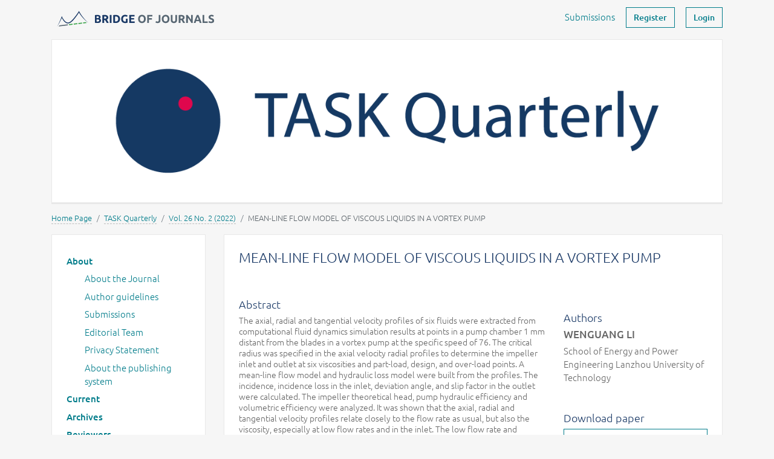

--- FILE ---
content_type: text/html; charset=utf-8
request_url: https://journal.mostwiedzy.pl/TASKQuarterly/article/view/2976
body_size: 4951
content:
<!DOCTYPE html>
<html lang="en-US" xml:lang="en-US">

	    
<head>
	<meta charset="utf-8">
	<meta name="viewport" content="width=device-width, initial-scale=1.0">
    	<title> MEAN-LINE FLOW MODEL OF VISCOUS LIQUIDS IN A VORTEX PUMP | TASK Quarterly </title>

    		<meta name="description" content="TASK Quarterly journal is presenting articles concerning usage of information technologies to solve important problems in science and engineering, including applications of high computing power infrastructure and artificial intelligence methods in various types of research and development projects.">
    
	<!-- favicon -->
	<link rel="apple-touch-icon" sizes="180x180" href="/most/icons/apple-touch-icon.png">
	<link rel="icon" type="image/png" href="/most/icons/favicon-32x32.png" sizes="32x32">
	<link rel="icon" type="image/png" href="/most/icons/favicon-16x16.png" sizes="16x16">
	<link rel="mask-icon" href="/most/icons/safari-pinned-tab.svg" color="#193965">

	
<link rel="icon" href="https://journal.mostwiedzy.pl/public/journals/9/favicon_en_US.png">
<meta name="generator" content="Open Journal Systems 3.3.0.7">
<link rel="schema.DC" href="http://purl.org/dc/elements/1.1/" />
<meta name="DC.Date.created" scheme="ISO8601" content="2023-06-12"/>
<meta name="DC.Date.dateSubmitted" scheme="ISO8601" content="2023-06-12"/>
<meta name="DC.Date.issued" scheme="ISO8601" content="2023-06-12"/>
<meta name="DC.Date.modified" scheme="ISO8601" content="2023-06-12"/>
<meta name="DC.Description" xml:lang="en" content="The axial, radial and tangential velocity profiles of six fluids were extracted from computational fluid dynamics simulation results at points in a pump chamber 1 mm distant from the blades in a vortex pump at the specific speed of 76. The critical radius was specified in the axial velocity radial profiles to determine the impeller inlet and outlet at six viscosities and part-load, design, and over-load points. A mean-line flow model and hydraulic loss model were built from the profiles. The incidence, incidence loss in the inlet, deviation angle, and slip factor in the outlet were calculated. The impeller theoretical head, pump hydraulic efficiency and volumetric efficiency were analyzed. It was shown that the axial, radial and tangential velocity profiles relate closely to the flow rate as usual, but also the viscosity, especially at low flow rates and in the inlet. The low flow rate and viscosity lead to near zero axial and radial velocities, a faster tangential velocity than the blade speed, negative incidence, and a small incidence loss coefficient in the inlet. The dimensionless critical radius ranged within 0.77–0.89 and reduces with the increasing flow rate and viscosity. The mean slip factor is between 0.11 and 0.20 and rises with the increasing flow rate and viscosity. The mean incidence loss coefficient is within 0.0020–0.15 and augments with the increasing flow rate but increases with the decreasing viscosity under part-load conditions. The theoretical head estimated by using the fluid tangential velocity between the outlet of the impeller and the inlet of the chamber is more reasonable."/>
<meta name="DC.Format" scheme="IMT" content="application/pdf"/>
<meta name="DC.Identifier" content="2976"/>
<meta name="DC.Identifier.pageNumber" content="1-18"/>
<meta name="DC.Identifier.DOI" content="10.34808/81j7-9s94"/>
<meta name="DC.Identifier.URI" content="https://journal.mostwiedzy.pl/TASKQuarterly/article/view/2976"/>
<meta name="DC.Language" scheme="ISO639-1" content="en"/>
<meta name="DC.Rights" content="Copyright (c) 2023 "/>
<meta name="DC.Rights" content="https://creativecommons.org/licenses/by/4.0"/>
<meta name="DC.Source" content="TASK Quarterly"/>
<meta name="DC.Source.ISSN" content="1428-6394"/>
<meta name="DC.Source.Issue" content="2"/>
<meta name="DC.Source.Volume" content="26"/>
<meta name="DC.Source.URI" content="https://journal.mostwiedzy.pl/TASKQuarterly"/>
<meta name="DC.Subject" xml:lang="en" content="deviation angle"/>
<meta name="DC.Title" content="MEAN-LINE FLOW MODEL OF VISCOUS LIQUIDS IN A VORTEX PUMP"/>
<meta name="DC.Type" content="Text.Serial.Journal"/>
<meta name="DC.Type.articleType" content="Research article"/>
<meta name="gs_meta_revision" content="1.1"/>
<meta name="citation_journal_title" content="TASK Quarterly"/>
<meta name="citation_journal_abbrev" content="TQ"/>
<meta name="citation_issn" content="1428-6394"/> 
<meta name="citation_author" content="WENGUANG LI"/>
<meta name="citation_author_institution" content="School of Energy and Power Engineering Lanzhou University of Technology"/>
<meta name="citation_title" content="MEAN-LINE FLOW MODEL OF VISCOUS LIQUIDS IN A VORTEX PUMP"/>
<meta name="citation_language" content="en"/>
<meta name="citation_date" content="2022"/>
<meta name="citation_volume" content="26"/>
<meta name="citation_issue" content="2"/>
<meta name="citation_firstpage" content="1"/>
<meta name="citation_lastpage" content="18"/>
<meta name="citation_doi" content="10.34808/81j7-9s94"/>
<meta name="citation_abstract_html_url" content="https://journal.mostwiedzy.pl/TASKQuarterly/article/view/2976"/>
<meta name="citation_keywords" xml:lang="en" content="vortex pump"/>
<meta name="citation_keywords" xml:lang="en" content="mean-line flow model"/>
<meta name="citation_keywords" xml:lang="en" content="viscosity"/>
<meta name="citation_keywords" xml:lang="en" content="slip factor"/>
<meta name="citation_keywords" xml:lang="en" content="incidence"/>
<meta name="citation_keywords" xml:lang="en" content="deviation angle"/>
<meta name="citation_pdf_url" content="https://journal.mostwiedzy.pl/TASKQuarterly/article/download/2976/2544"/>
	<link rel="stylesheet" href="https://journal.mostwiedzy.pl/plugins/themes/mostwiedzy/dist/most.css?v=3.3.0.7" type="text/css" /><link rel="stylesheet" href="https://journal.mostwiedzy.pl/plugins/themes/mostwiedzy/dist/0.css?v=3.3.0.7" type="text/css" />

	<!-- Google Tag Manager -->
    
	<script>(function(w,d,s,l,i){w[l]=w[l]||[];w[l].push({'gtm.start':new Date().getTime(),event:'gtm.js'});
				var f=d.getElementsByTagName(s)[0],j=d.createElement(s),dl=l!='dataLayer'?'&l='+l:'';j.async=true;j.src='https://www.googletagmanager.com/gtm.js?id='+i+dl;f.parentNode.insertBefore(j,f);
				})(window,document,'script','dataLayer','GTM-N86VN3X');
	</script>
	
	<!-- End Google Tag Manager -->

	<!-- Open graph -->
	<meta property="og:type" content="website" />
	<meta property="og:url" content="https://journal.mostwiedzy.pl/TASKQuarterly/index" />
	<meta property="og:title" content="MEAN-LINE FLOW MODEL OF VISCOUS LIQUIDS IN A VORTEX PUMP | TASK Quarterly" />
    	    <meta property="og:description" content="TASK Quarterly journal is presenting articles concerning usage of information technologies to solve important problems in science and engineering, including applications of high computing power infrastructure and artificial intelligence methods in various types of research and development projects." />
        		<meta property="og:image" content="https://journal.mostwiedzy.pl/public/journals/9/journalThumbnail_en_US.png" />
	    <meta property="og:image:alt" content="TASK Quarterly" />	
</head>
<body>
<!-- Google Tag Manager (noscript) -->
<noscript><iframe src="https://www.googletagmanager.com/ns.html?id=GTM-N86VN3X"
                  height="0" width="0" style="display:none;visibility:hidden"></iframe></noscript>
<!-- End Google Tag Manager (noscript) -->
<header class="mb-3">

	 <nav class="cmp_skip_to_content skip-links">
	<ul class="skip-links-list">
		<li>
			<a href="#pkp_content_main">Skip to main content</a>
		</li>
		<li>
			<a href="#siteNav">Skip to main navigation menu</a>
		</li>
				<li>
			<a href="#help">Go to help information</a>
		</li>
	</ul>
</nav>
	<h1 class="sr-only">Journals -
					<span lang="pl">MOST Wiedzy</span>
			</h1>

	<div class="container">
		<div class="row">
			<div class="col-12 col-lg-4 pr-0 choose-language">
				<img src="https://journal.mostwiedzy.pl/most/images/bridge_of_journals.svg" alt="Bridge of Journals logo" class="top-logo mx-1">
																</div>
			<div class="col text-right top-right-menu pr-3">
				<h2 class="sr-only">Your account</h2>
					<ul id="navigationUser" class=" most-nav-list">
																																	            				<li >
					<a href="https://journal.mostwiedzy.pl/TASKQuarterly/about/submissions"
                       					   					>
						Submissions
					</a>
									</li>
															            				<li >
					<a href="https://journal.mostwiedzy.pl/TASKQuarterly/user/register"
                       					   class="btn btn-outline-primary"					>
						Register
					</a>
									</li>
															            				<li >
					<a href="https://journal.mostwiedzy.pl/TASKQuarterly/login"
                       					   class="btn btn-outline-primary"					>
						Login
					</a>
									</li>
										</ul>

			</div>
		</div>
	</div>
</header>

<main>
	<div class="container">
		<div class="row">
			<div class="col-md-12">
									<div class="header-image">
						<img class="header-image__image" src="https://journal.mostwiedzy.pl/public/journals/9/homepageImage_en_US.png" alt="TASK Quarterly">
					</div>
							</div>
		</div>


		<div class="row">
			<div class="col-md-12">
				<ol class="breadcrumb">
					<li class="breadcrumb-item"><a href="https://journal.mostwiedzy.pl">Home Page</a></li>
					<li class="breadcrumb-item"><a href="https://journal.mostwiedzy.pl/TASKQuarterly/index">TASK Quarterly</a></li>
											<li class="breadcrumb-item">
							<a href="https://journal.mostwiedzy.pl/TASKQuarterly/issue/view/268">
								Vol. 26 No. 2 (2022)
							</a>
						</li>
										<li class="breadcrumb-item active">
													
												MEAN-LINE FLOW MODEL OF VISCOUS LIQUIDS IN A VORTEX PUMP
					</li>
				</ol>

			</div>
		</div>
		<div class="row">
			<div class="col-lg-4 col-xl-3">
				<div class="card card-info d-flex flex-row">
					<div class="card-block">
						<h2 class="sr-only" id="siteNav">Main menu</h2>

	<ul id="navigationPrimary" class="pkp_navigation_primary most-primary-menu most-nav-list">
															<li >
					<a href="https://journal.mostwiedzy.pl/TASKQuarterly/about"
                       					   					>
						About
					</a>
											<ul>
																								<li >
										<a href="https://journal.mostwiedzy.pl/TASKQuarterly/about">
											About the Journal
										</a>
									</li>
																																<li >
										<a href="https://journal.mostwiedzy.pl/TASKQuarterly/guidelines">
											Author guidelines
										</a>
									</li>
																																<li >
										<a href="https://journal.mostwiedzy.pl/TASKQuarterly/about/submissions">
											Submissions
										</a>
									</li>
																																<li >
										<a href="https://journal.mostwiedzy.pl/TASKQuarterly/about/editorialTeam">
											Editorial Team
										</a>
									</li>
																																<li >
										<a href="https://journal.mostwiedzy.pl/TASKQuarterly/about/privacy">
											Privacy Statement
										</a>
									</li>
																																<li >
										<a href="https://journal.mostwiedzy.pl/TASKQuarterly/about/aboutThisPublishingSystem">
											About the publishing system
										</a>
									</li>
																					</ul>
									</li>
															<li >
					<a href="https://journal.mostwiedzy.pl/TASKQuarterly/issue/current"
                       					   					>
						Current
					</a>
									</li>
															<li >
					<a href="https://journal.mostwiedzy.pl/TASKQuarterly/issue/archive"
                       					   					>
						Archives
					</a>
									</li>
															<li >
					<a href="https://journal.mostwiedzy.pl/TASKQuarterly/reviewers"
                       					   					>
						Reviewers
					</a>
									</li>
															<li >
					<a href="https://journal.mostwiedzy.pl/TASKQuarterly/indexation"
                       					   					>
						Abstracting and indexing
					</a>
									</li>
															<li >
					<a href="https://journal.mostwiedzy.pl/TASKQuarterly/oapolicy"
                       					   					>
						Open Access policy
					</a>
									</li>
															<li >
					<a href="https://journal.mostwiedzy.pl/TASKQuarterly/about/contact"
                       					   					>
						Contact
					</a>
									</li>
										</ul>

					</div>
				</div>

																									</div>
			<div class="col-lg-8 col-xl-9">

<div class="card card-info d-flex flex-row">
	<div class="card-block" id="pkp_content_main">

<div class="page page_article">

		<article class="obj_article_details">

		
	<div class="row">
		<div class="col">
			<h2 class="page_title">
				MEAN-LINE FLOW MODEL OF VISCOUS LIQUIDS IN A VORTEX PUMP
			</h2>
					</div>
	</div>
	<div class="row mt-5">
		<div class="col-xl-8">

										<section class="item abstract">
					<h3 class="label">Abstract</h3>
					<p>The axial, radial and tangential velocity profiles of six fluids were extracted from computational fluid dynamics simulation results at points in a pump chamber 1 mm distant from the blades in a vortex pump at the specific speed of 76. The critical radius was specified in the axial velocity radial profiles to determine the impeller inlet and outlet at six viscosities and part-load, design, and over-load points. A mean-line flow model and hydraulic loss model were built from the profiles. The incidence, incidence loss in the inlet, deviation angle, and slip factor in the outlet were calculated. The impeller theoretical head, pump hydraulic efficiency and volumetric efficiency were analyzed. It was shown that the axial, radial and tangential velocity profiles relate closely to the flow rate as usual, but also the viscosity, especially at low flow rates and in the inlet. The low flow rate and viscosity lead to near zero axial and radial velocities, a faster tangential velocity than the blade speed, negative incidence, and a small incidence loss coefficient in the inlet. The dimensionless critical radius ranged within 0.77–0.89 and reduces with the increasing flow rate and viscosity. The mean slip factor is between 0.11 and 0.20 and rises with the increasing flow rate and viscosity. The mean incidence loss coefficient is within 0.0020–0.15 and augments with the increasing flow rate but increases with the decreasing viscosity under part-load conditions. The theoretical head estimated by using the fluid tangential velocity between the outlet of the impeller and the inlet of the chamber is more reasonable.</p>
				</section>
			
			

										<section class="item keywords mt-5">
					<h3 class="label">
												Keywords:
					</h3>
					<span class="value">
											vortex pump, 											mean-line flow model, 											viscosity, 											slip factor, 											incidence, 											deviation angle									</span>
				</section>
			

						
			<h3 class="mt-5">Details</h3>
			<dl class="document-details">
									<dt>Issue</dt>
					<dd>
						<a class="title" href="https://journal.mostwiedzy.pl/TASKQuarterly/issue/view/268">
							Vol. 26 No. 2 (2022)
						</a>
					</dd>
													<dt>Section</dt>
					<dd>Research article</dd>
				
									<dt>Published</dt>
					<dd>
																			<span>2023-06-12</span>
																		</dd>
					
																																										<dt>
																		DOI:
							</dt>
							<dd>
								<a href="https://doi.org/10.34808/81j7-9s94">
								https://doi.org/10.34808/81j7-9s94
								</a>
							</dd>
											
										
																<dt>
							Licencja:
						</dt>
						<dd>
																																	<a rel="license" href="https://creativecommons.org/licenses/by/4.0/"><img alt="Creative Commons License" src="//i.creativecommons.org/l/by/4.0/88x31.png" /></a><p>This work is licensed under a <a rel="license" href="https://creativecommons.org/licenses/by/4.0/">Creative Commons Attribution 4.0 International License</a>.</p>
																						
						</dd>
					
							</dl>



																			


		</div>
		<div class="col-xl-4">

							<section class="item authors mb-5 mt-lg-4">
					<h3>Authors</h3>
					
																				<h4 class="name"><strong>
								WENGUANG LI</strong>
							</h4>
																	<span class="affiliation">
									School of Energy and Power Engineering Lanzhou University of Technology
								</span>
																													
										</section>
			
						<h3>Download paper</h3>
							<div class="item galleys">
																		
	
							

<a class="obj_galley_link pdf btn  btn-outline-primary btn-block" href="https://journal.mostwiedzy.pl/TASKQuarterly/article/view/2976/2544">
	<i class="far fa-file-pdf text-primary" aria-hidden="true"></i>
		
	pdf

	</a>
															</div>
						

		</div>
	</div>

	<!--
	<div class="row">

		<div class="entry_details">

										<div class="item cover_image">
					<div class="sub_item">
													<a href="https://journal.mostwiedzy.pl/TASKQuarterly/issue/view/268">
								<img src="https://journal.mostwiedzy.pl/public/journals/9/cover_issue_268_en_US.png" alt="">
							</a>
											</div>
				</div>
			
															



		</div>
	</div>-->

</article>

	

</div><!-- .page -->

	</div>
</div>

</div> <!-- col -->
</div> <!-- row -->
</div> <!-- container -->

<!--</div>pkp_structure_main -->


<!--</div> pkp_structure_content -->

<footer>
		<h2 class="sr-only">Additional information</h2>
	<div class="container">
		<div class="row text-center">
			<div class="col">
							<img src="https://journal.mostwiedzy.pl/most/images/fe.en.svg"
                     alt="Logo - European Funds"
                     class="logo mx-1">
				<img src="https://journal.mostwiedzy.pl/most/images/rp.en.svg"
                     alt="Republic of Poland"
                     class="logo mx-1">
				<img src="https://journal.mostwiedzy.pl/most/images/md.en.svg"
                     alt="Logo - Most Danych"
                     class="logo mx-1">
				<img src="https://journal.mostwiedzy.pl/most/images/ue.en.svg"
                     alt="Logo - European Regional Development Fund"
                     class="logo mx-1">
						</div>
		</div>
	</div>

	<div class="copyright">
		<div class="container">
			<div class="row" id="help">
				<div class="col">
					<a href="https://link.pg.edu.pl/ZgloszeniaIT" target="_blank">
					Help <span class="sr-only">##linkOpensInNewTab##</span>
					</a>
					<a href="mailto:helpdesk@pg.edu.pl" class="ml-2">helpdesk@pg.edu.pl</a>
				</div>
			</div>
			<div class="row mt-2">
				<div class="col text-left">
					<span lang="en" class="copyright-text">Copyright</span> <span class="copyright-text">&copy; 2026</span>
					<a href="https://cui.pg.edu.pl/" target="_blank">
						Gdansk University of Technology IT Service Centre <span class="sr-only">##linkOpensInNewTab##</span>
					</a>
				</div>
			</div>
		</div>
	</div>
</footer>


<script src="https://journal.mostwiedzy.pl/lib/pkp/lib/vendor/components/jquery/jquery.min.js?v=3.3.0.7" type="text/javascript"></script><script src="https://journal.mostwiedzy.pl/lib/pkp/lib/vendor/components/jqueryui/jquery-ui.min.js?v=3.3.0.7" type="text/javascript"></script><script src="https://journal.mostwiedzy.pl/lib/pkp/js/lib/jquery/plugins/jquery.tag-it.js?v=3.3.0.7" type="text/javascript"></script><script src="https://journal.mostwiedzy.pl/plugins/themes/mostwiedzy/js/lib/popper/popper.js?v=3.3.0.7" type="text/javascript"></script><script src="https://journal.mostwiedzy.pl/plugins/themes/mostwiedzy/js/lib/bootstrap/util.js?v=3.3.0.7" type="text/javascript"></script><script src="https://journal.mostwiedzy.pl/plugins/themes/mostwiedzy/js/lib/bootstrap/dropdown.js?v=3.3.0.7" type="text/javascript"></script>


</main>
</body>
</html>


--- FILE ---
content_type: image/svg+xml
request_url: https://journal.mostwiedzy.pl/most/images/ue.en.svg
body_size: 12290
content:
<?xml version="1.0" encoding="UTF-8" standalone="no"?>
<svg
   xmlns:dc="http://purl.org/dc/elements/1.1/"
   xmlns:cc="http://creativecommons.org/ns#"
   xmlns:rdf="http://www.w3.org/1999/02/22-rdf-syntax-ns#"
   xmlns:svg="http://www.w3.org/2000/svg"
   xmlns="http://www.w3.org/2000/svg"
   xmlns:sodipodi="http://sodipodi.sourceforge.net/DTD/sodipodi-0.dtd"
   xmlns:inkscape="http://www.inkscape.org/namespaces/inkscape"
   width="161.8218"
   height="63.4015"
   viewBox="0 0 161.8218 63.4015"
   version="1.1"
   id="svg132"
   sodipodi:docname="UE-en.svg"
   inkscape:version="1.0.2-2 (e86c870879, 2021-01-15)">
  <metadata
     id="metadata136">
    <rdf:RDF>
      <cc:Work
         rdf:about="">
        <dc:format>image/svg+xml</dc:format>
        <dc:type
           rdf:resource="http://purl.org/dc/dcmitype/StillImage" />
      </cc:Work>
    </rdf:RDF>
  </metadata>
  <sodipodi:namedview
     pagecolor="#ffffff"
     bordercolor="#666666"
     borderopacity="1"
     objecttolerance="10"
     gridtolerance="10"
     guidetolerance="10"
     inkscape:pageopacity="0"
     inkscape:pageshadow="2"
     inkscape:window-width="2560"
     inkscape:window-height="1387"
     id="namedview134"
     showgrid="false"
     inkscape:zoom="2.5562532"
     inkscape:cx="38.967657"
     inkscape:cy="31.945197"
     inkscape:window-x="-8"
     inkscape:window-y="-8"
     inkscape:window-maximized="1"
     inkscape:current-layer="svg132" />
  <defs
     id="defs4">
    <style
       id="style2">.a{fill:#039;}.b{fill:#fc0;}</style>
    <clipPath
       clipPathUnits="userSpaceOnUse"
       id="clipPath1031">
      <path
         d="M 0,158.733 H 391.771 V 0 H 0 Z"
         id="path1029" />
    </clipPath>
  </defs>
  <rect
     class="a"
     x="103.7465"
     y="17.2522"
     width="47.473"
     height="31.647"
     id="rect6" />
  <path
     class="b"
     d="M121.2885,25.5422l1-.735,1.007.735-.383-1.183,1.018-.731h-1.258l-.389-1.2-.381,1.2h-1.249l1.016.731Z"
     id="path108" />
  <path
     class="b"
     d="M118.4955,26.2332l-.383,1.2h-1.252l1.013.733-.384,1.181,1.005-.728,1,.728-.377-1.181,1.013-.733h-1.254Z"
     id="path110" />
  <path
     class="b"
     d="M117.1035,33.7872l1,.731-.379-1.185,1.014-.728h-1.2529l-.384-1.2-.387,1.2h-1.248l1.013.728-.377,1.185Z"
     id="path112" />
  <path
     class="b"
     d="M118.88,37.7973l-.384-1.2-.383,1.2h-1.251l1.013.74-.384,1.173,1.005-.731,1,.731-.377-1.173,1.013-.74Z"
     id="path114" />
  <path
     class="b"
     d="M122.6815,41.5973l-.384-1.2-.383,1.2-1.26-.005,1.021.733-.38,1.179,1-.733,1.006.733-.384-1.179,1.02-.733Z"
     id="path116" />
  <path
     class="b"
     d="M126.47,24.1483l1.005-.731,1,.731-.384-1.185,1.022-.729h-1.256l-.383-1.194-.381,1.194H125.84l1.016.729Z"
     id="path118" />
  <path
     class="b"
     d="M127.8565,42.9762l-.383-1.2-.381,1.2h-1.261l1.021.731-.384,1.179,1.005-.728,1.006.728-.389-1.179,1.021-.731Z"
     id="path120" />
  <path
     class="b"
     d="M133.0345,41.5973l-.388-1.2-.381,1.2-1.251-.005,1.014.733-.383,1.179,1-.733,1.012.733-.384-1.179,1.021-.733Z"
     id="path122" />
  <path
     class="b"
     d="M136.8346,37.7973l-.384-1.2-.3811,1.2h-1.254l1.021.74-.389,1.173,1-.731,1.005.731-.3859-1.173,1.0239-.74Z"
     id="path124" />
  <path
     class="b"
     d="M139.4665,32.5923h-1.255l-.383-1.2-.389,1.2h-1.247l1.02.732-.389,1.177,1.005-.728,1.005.728-.388-1.177Z"
     id="path126" />
  <path
     class="b"
     d="M135.4476,29.3242l1-.728,1,.728-.387-1.179,1.025-.729h-1.258l-.384-1.2-.381,1.2h-1.254l1.021.729Z"
     id="path128" />
  <path
     class="b"
     d="M132.6666,22.4313l-.3811,1.2h-1.26l1.021.731-.384,1.186,1.01-.736,1,.736-.379-1.186,1.0151-.733h-1.2561Z"
     id="path130" />
  <g
     id="g2957"
     transform="matrix(0.46487327,0,0,-0.46487327,-9.8205059,69.959066)"
     style="stroke-width:2.86816">
    <g
       id="g1021"
       transform="translate(86.4529,69.0979)"
       style="stroke-width:2.86816">
      <path
         d="M 0,0 V 11.227 H 6.853 V 9.882 H 1.572 V 6.545 H 6.27 V 5.232 H 1.572 V 1.345 H 7.258 V 0 Z"
         style="fill:#231f20;fill-opacity:1;fill-rule:nonzero;stroke:none;stroke-width:2.86816"
         id="path1023" />
    </g>
    <g
       id="g1025"
       style="stroke-width:2.86816">
      <g
         id="g1027"
         clip-path="url(#clipPath1031)"
         style="stroke-width:2.86816">
        <g
           id="g1033"
           transform="translate(101.9241,69.5193)"
           style="stroke-width:2.86816">
          <path
             d="m 0,0 c -0.346,-0.087 -0.802,-0.178 -1.369,-0.275 -0.567,-0.098 -1.223,-0.146 -1.968,-0.146 -0.648,0 -1.194,0.094 -1.637,0.283 -0.443,0.189 -0.799,0.456 -1.069,0.802 -0.27,0.346 -0.464,0.753 -0.583,1.223 -0.119,0.47 -0.178,0.991 -0.178,1.563 v 4.731 h 1.507 V 3.774 c 0,-1.026 0.161,-1.76 0.486,-2.203 0.324,-0.443 0.869,-0.664 1.636,-0.664 0.162,0 0.329,0.005 0.502,0.016 0.173,0.011 0.335,0.025 0.486,0.041 0.151,0.016 0.289,0.032 0.413,0.048 0.124,0.016 0.213,0.035 0.267,0.057 V 8.181 H 0 Z"
             style="fill:#231f20;fill-opacity:1;fill-rule:nonzero;stroke:none;stroke-width:2.86816"
             id="path1035" />
        </g>
        <g
           id="g1037"
           transform="translate(107.5452,77.7)"
           style="stroke-width:2.86816">
          <path
             d="M 0,0 C 0.13,0 0.278,-0.008 0.446,-0.024 0.613,-0.041 0.778,-0.062 0.94,-0.089 1.102,-0.116 1.25,-0.143 1.385,-0.17 1.52,-0.197 1.62,-0.221 1.685,-0.243 L 1.426,-1.555 c -0.119,0.043 -0.316,0.095 -0.591,0.154 -0.276,0.059 -0.63,0.089 -1.061,0.089 -0.282,0 -0.56,-0.03 -0.835,-0.089 -0.275,-0.059 -0.456,-0.1 -0.542,-0.121 v -7.08 H -3.11 v 8.067 c 0.356,0.13 0.799,0.252 1.328,0.365 C -1.253,-0.057 -0.659,0 0,0"
             style="fill:#231f20;fill-opacity:1;fill-rule:nonzero;stroke:none;stroke-width:2.86816"
             id="path1039" />
        </g>
        <g
           id="g1041"
           transform="translate(116.471,73.5042)"
           style="stroke-width:2.86816">
          <path
             d="M 0,0 C 0,0.95 -0.213,1.704 -0.64,2.26 -1.066,2.816 -1.647,3.094 -2.381,3.094 -3.116,3.094 -3.696,2.816 -4.122,2.26 -4.549,1.704 -4.763,0.95 -4.763,0 c 0,-0.95 0.214,-1.704 0.641,-2.26 0.426,-0.556 1.006,-0.834 1.741,-0.834 0.734,0 1.315,0.278 1.741,0.834 C -0.213,-1.704 0,-0.95 0,0 m 1.572,0 c 0,-0.67 -0.097,-1.275 -0.292,-1.815 -0.195,-0.54 -0.467,-1.004 -0.818,-1.393 -0.351,-0.388 -0.77,-0.688 -1.255,-0.899 -0.487,-0.21 -1.016,-0.315 -1.588,-0.315 -0.573,0 -1.102,0.105 -1.588,0.315 -0.486,0.211 -0.905,0.511 -1.255,0.899 -0.351,0.389 -0.624,0.853 -0.819,1.393 -0.194,0.54 -0.291,1.145 -0.291,1.815 0,0.659 0.097,1.261 0.291,1.807 0.195,0.544 0.468,1.012 0.819,1.4 0.35,0.39 0.769,0.689 1.255,0.9 0.486,0.21 1.015,0.316 1.588,0.316 0.572,0 1.101,-0.106 1.588,-0.316 0.485,-0.211 0.904,-0.51 1.255,-0.9 C 0.813,2.819 1.085,2.351 1.28,1.807 1.475,1.261 1.572,0.659 1.572,0"
             style="fill:#231f20;fill-opacity:1;fill-rule:nonzero;stroke:none;stroke-width:2.86816"
             id="path1043" />
        </g>
        <g
           id="g1045"
           transform="translate(125.932,73.2937)"
           style="stroke-width:2.86816">
          <path
             d="M 0,0 C 0,0.982 -0.243,1.739 -0.729,2.268 -1.215,2.797 -1.863,3.062 -2.673,3.062 -3.127,3.062 -3.48,3.045 -3.734,3.013 -3.988,2.981 -4.191,2.943 -4.341,2.9 v -5.314 c 0.183,-0.151 0.447,-0.297 0.793,-0.437 0.346,-0.141 0.724,-0.211 1.134,-0.211 0.432,0 0.802,0.079 1.11,0.235 0.308,0.157 0.559,0.373 0.753,0.648 0.194,0.276 0.335,0.599 0.422,0.972 C -0.043,-0.835 0,-0.432 0,0 M 1.572,0 C 1.572,-0.637 1.488,-1.226 1.32,-1.766 1.153,-2.306 0.907,-2.77 0.583,-3.159 0.259,-3.548 -0.138,-3.85 -0.607,-4.066 -1.077,-4.282 -1.615,-4.39 -2.219,-4.39 c -0.486,0 -0.916,0.065 -1.288,0.194 -0.373,0.13 -0.651,0.254 -0.834,0.373 v -3.37 H -5.848 V 3.969 c 0.356,0.086 0.802,0.181 1.336,0.284 0.535,0.102 1.153,0.153 1.855,0.153 0.648,0 1.232,-0.102 1.75,-0.307 C -0.389,3.894 0.054,3.602 0.421,3.224 0.788,2.846 1.072,2.384 1.272,1.839 1.472,1.294 1.572,0.68 1.572,0"
             style="fill:#231f20;fill-opacity:1;fill-rule:nonzero;stroke:none;stroke-width:2.86816"
             id="path1047" />
        </g>
        <g
           id="g1049"
           transform="translate(134.8577,74.3142)"
           style="stroke-width:2.86816">
          <path
             d="M 0,0 C 0.011,0.681 -0.159,1.239 -0.51,1.677 -0.861,2.114 -1.344,2.333 -1.96,2.333 -2.306,2.333 -2.611,2.265 -2.876,2.13 -3.14,1.995 -3.364,1.82 -3.547,1.604 -3.731,1.388 -3.874,1.14 -3.977,0.859 -4.08,0.578 -4.147,0.291 -4.179,0 Z m -5.783,-0.826 c 0,0.745 0.108,1.396 0.324,1.952 0.216,0.556 0.502,1.018 0.858,1.385 0.357,0.367 0.767,0.642 1.232,0.826 0.464,0.184 0.939,0.276 1.425,0.276 1.135,0 2.004,-0.354 2.609,-1.061 C 1.269,1.844 1.572,0.767 1.572,-0.68 v -0.252 c 0,-0.102 -0.006,-0.196 -0.016,-0.283 h -5.768 c 0.065,-0.875 0.319,-1.539 0.762,-1.993 0.442,-0.453 1.134,-0.68 2.073,-0.68 0.529,0 0.975,0.046 1.337,0.138 0.361,0.091 0.634,0.181 0.818,0.267 l 0.21,-1.264 C 0.805,-4.844 0.483,-4.946 0.024,-5.054 c -0.458,-0.109 -0.979,-0.162 -1.562,-0.162 -0.735,0 -1.37,0.111 -1.904,0.332 -0.535,0.221 -0.975,0.526 -1.321,0.915 -0.345,0.389 -0.602,0.85 -0.769,1.385 -0.168,0.535 -0.251,1.121 -0.251,1.758"
             style="fill:#231f20;fill-opacity:1;fill-rule:nonzero;stroke:none;stroke-width:2.86816"
             id="path1051" />
        </g>
        <g
           id="g1053"
           transform="translate(141.3699,70.3455)"
           style="stroke-width:2.86816">
          <path
             d="M 0,0 C 0.356,0 0.672,0.008 0.948,0.024 1.223,0.04 1.453,0.07 1.636,0.113 V 2.624 C 1.528,2.678 1.353,2.724 1.11,2.762 0.867,2.8 0.573,2.819 0.227,2.819 0,2.819 -0.24,2.802 -0.494,2.77 -0.747,2.738 -0.98,2.67 -1.19,2.567 -1.401,2.465 -1.577,2.325 -1.717,2.146 -1.857,1.968 -1.928,1.733 -1.928,1.441 c 0,-0.54 0.173,-0.915 0.519,-1.125 C -1.063,0.105 -0.594,0 0,0 m -0.129,7.549 c 0.605,0 1.115,-0.078 1.53,-0.235 C 1.817,7.157 2.152,6.936 2.406,6.65 2.66,6.364 2.84,6.023 2.949,5.629 3.057,5.235 3.111,4.8 3.111,4.325 V -0.94 C 2.981,-0.962 2.8,-0.991 2.568,-1.029 2.335,-1.067 2.074,-1.102 1.782,-1.134 1.491,-1.167 1.175,-1.196 0.835,-1.223 0.494,-1.25 0.157,-1.264 -0.178,-1.264 c -0.475,0 -0.913,0.049 -1.312,0.146 -0.4,0.097 -0.745,0.251 -1.037,0.462 -0.291,0.21 -0.518,0.488 -0.681,0.834 -0.161,0.345 -0.242,0.761 -0.242,1.247 0,0.465 0.094,0.865 0.283,1.199 0.189,0.335 0.446,0.605 0.77,0.81 0.324,0.205 0.702,0.356 1.134,0.454 0.432,0.097 0.885,0.146 1.361,0.146 0.151,0 0.307,-0.009 0.469,-0.025 C 0.729,3.993 0.883,3.971 1.029,3.944 1.175,3.917 1.302,3.893 1.41,3.872 1.518,3.85 1.593,3.833 1.636,3.823 v 0.421 c 0,0.249 -0.027,0.494 -0.08,0.737 C 1.501,5.224 1.404,5.44 1.264,5.629 1.124,5.818 0.932,5.97 0.689,6.083 0.446,6.196 0.13,6.253 -0.259,6.253 -0.756,6.253 -1.19,6.218 -1.563,6.148 -1.936,6.077 -2.214,6.004 -2.397,5.929 l -0.179,1.247 c 0.195,0.087 0.519,0.171 0.972,0.252 0.454,0.08 0.945,0.121 1.475,0.121"
             style="fill:#231f20;fill-opacity:1;fill-rule:nonzero;stroke:none;stroke-width:2.86816"
             id="path1055" />
        </g>
        <g
           id="g1057"
           transform="translate(146.8944,77.2791)"
           style="stroke-width:2.86816">
          <path
             d="m 0,0 c 0.346,0.086 0.805,0.178 1.377,0.275 0.572,0.098 1.231,0.146 1.977,0.146 0.669,0 1.225,-0.095 1.668,-0.283 0.443,-0.19 0.796,-0.454 1.061,-0.794 0.265,-0.341 0.451,-0.748 0.559,-1.223 0.108,-0.475 0.162,-0.999 0.162,-1.572 v -4.73 H 5.297 v 4.406 c 0,0.519 -0.035,0.962 -0.105,1.329 -0.07,0.367 -0.186,0.664 -0.348,0.891 -0.162,0.226 -0.378,0.391 -0.648,0.494 -0.27,0.103 -0.605,0.154 -1.005,0.154 -0.162,0 -0.329,-0.006 -0.502,-0.016 C 2.517,-0.935 2.352,-0.948 2.195,-0.964 2.039,-0.98 1.898,-0.999 1.774,-1.021 1.65,-1.042 1.561,-1.059 1.507,-1.069 V -8.181 H 0 Z"
             style="fill:#231f20;fill-opacity:1;fill-rule:nonzero;stroke:none;stroke-width:2.86816"
             id="path1059" />
        </g>
        <g
           id="g1061"
           transform="translate(162.9803,79.0608)"
           style="stroke-width:2.86816">
          <path
             d="m 0,0 c -0.669,0 -1.183,-0.016 -1.539,-0.048 v -4.229 h 1.118 c 0.54,0 1.026,0.027 1.458,0.081 0.432,0.054 0.796,0.157 1.093,0.308 0.297,0.151 0.527,0.365 0.689,0.64 0.162,0.275 0.243,0.64 0.243,1.094 0,0.421 -0.081,0.772 -0.243,1.052 -0.162,0.281 -0.381,0.503 -0.656,0.665 -0.275,0.162 -0.6,0.275 -0.972,0.34 C 0.818,-0.032 0.421,0 0,0 m 2.381,-5.265 c 0.173,-0.216 0.392,-0.5 0.657,-0.85 0.264,-0.351 0.537,-0.74 0.818,-1.167 C 4.137,-7.708 4.415,-8.154 4.69,-8.618 4.965,-9.083 5.2,-9.531 5.395,-9.963 H 3.678 c -0.217,0.41 -0.451,0.826 -0.705,1.248 -0.254,0.421 -0.511,0.823 -0.769,1.206 -0.26,0.383 -0.517,0.743 -0.77,1.078 C 1.18,-6.097 0.95,-5.805 0.746,-5.557 0.605,-5.567 0.462,-5.573 0.316,-5.573 h -0.445 -1.41 v -4.39 H -3.11 V 1.102 c 0.443,0.108 0.937,0.18 1.482,0.218 0.545,0.038 1.045,0.057 1.499,0.057 1.576,0 2.778,-0.297 3.604,-0.891 0.826,-0.594 1.239,-1.48 1.239,-2.657 0,-0.745 -0.197,-1.382 -0.591,-1.912 C 3.729,-4.612 3.148,-5.006 2.381,-5.265"
             style="fill:#231f20;fill-opacity:1;fill-rule:nonzero;stroke:none;stroke-width:2.86816"
             id="path1063" />
        </g>
        <g
           id="g1065"
           transform="translate(175.1951,74.3142)"
           style="stroke-width:2.86816">
          <path
             d="M 0,0 C 0.011,0.681 -0.159,1.239 -0.51,1.677 -0.861,2.114 -1.344,2.333 -1.96,2.333 -2.306,2.333 -2.611,2.265 -2.876,2.13 -3.14,1.995 -3.364,1.82 -3.547,1.604 -3.731,1.388 -3.874,1.14 -3.977,0.859 -4.08,0.578 -4.147,0.291 -4.179,0 Z m -5.783,-0.826 c 0,0.745 0.108,1.396 0.324,1.952 0.216,0.556 0.502,1.018 0.859,1.385 0.356,0.367 0.766,0.642 1.231,0.826 0.464,0.184 0.939,0.276 1.425,0.276 1.135,0 2.004,-0.354 2.609,-1.061 C 1.269,1.844 1.572,0.767 1.572,-0.68 v -0.252 c 0,-0.102 -0.006,-0.196 -0.016,-0.283 h -5.768 c 0.065,-0.875 0.319,-1.539 0.762,-1.993 0.442,-0.453 1.134,-0.68 2.073,-0.68 0.529,0 0.975,0.046 1.337,0.138 0.361,0.091 0.634,0.181 0.818,0.267 l 0.21,-1.264 C 0.805,-4.844 0.483,-4.946 0.025,-5.054 c -0.459,-0.109 -0.981,-0.162 -1.563,-0.162 -0.735,0 -1.37,0.111 -1.904,0.332 -0.535,0.221 -0.975,0.526 -1.321,0.915 -0.345,0.389 -0.602,0.85 -0.769,1.385 -0.168,0.535 -0.251,1.121 -0.251,1.758"
             style="fill:#231f20;fill-opacity:1;fill-rule:nonzero;stroke:none;stroke-width:2.86816"
             id="path1067" />
        </g>
        <g
           id="g1069"
           transform="translate(184.1214,76.1936)"
           style="stroke-width:2.86816">
          <path
             d="m 0,0 c -0.151,0.043 -0.354,0.083 -0.607,0.122 -0.254,0.037 -0.598,0.056 -1.029,0.056 -0.81,0 -1.434,-0.265 -1.871,-0.794 -0.438,-0.529 -0.657,-1.231 -0.657,-2.106 0,-0.486 0.062,-0.902 0.187,-1.247 0.124,-0.346 0.291,-0.632 0.502,-0.859 0.211,-0.227 0.454,-0.394 0.729,-0.502 0.275,-0.108 0.559,-0.162 0.851,-0.162 0.399,0 0.766,0.057 1.101,0.17 0.335,0.114 0.6,0.246 0.794,0.397 z m 0.016,-6.253 c -0.129,-0.087 -0.381,-0.198 -0.753,-0.332 -0.373,-0.136 -0.807,-0.203 -1.304,-0.203 -0.508,0 -0.986,0.081 -1.434,0.243 -0.448,0.162 -0.84,0.413 -1.174,0.753 -0.335,0.341 -0.6,0.764 -0.794,1.272 -0.195,0.508 -0.292,1.112 -0.292,1.814 0,0.616 0.092,1.18 0.275,1.693 0.184,0.513 0.451,0.956 0.802,1.329 0.351,0.373 0.781,0.664 1.288,0.874 0.508,0.211 1.08,0.316 1.718,0.316 0.701,0 1.314,-0.051 1.838,-0.153 C 0.71,1.25 1.15,1.155 1.506,1.069 v -7.517 c 0,-1.296 -0.334,-2.235 -1.004,-2.819 -0.669,-0.583 -1.685,-0.874 -3.046,-0.874 -0.529,0 -1.028,0.043 -1.498,0.129 -0.47,0.087 -0.877,0.189 -1.223,0.308 l 0.275,1.312 c 0.303,-0.118 0.673,-0.224 1.11,-0.316 0.438,-0.091 0.894,-0.137 1.369,-0.137 0.896,0 1.541,0.178 1.936,0.534 0.394,0.357 0.591,0.924 0.591,1.701 z"
             style="fill:#231f20;fill-opacity:1;fill-rule:nonzero;stroke:none;stroke-width:2.86816"
             id="path1071" />
        </g>
        <path
           d="m 189.645,69.098 h -1.507 v 8.424 h 1.507 z m -0.761,9.947 c -0.27,0 -0.5,0.089 -0.689,0.267 -0.189,0.178 -0.283,0.418 -0.283,0.721 0,0.302 0.094,0.543 0.283,0.721 0.189,0.178 0.419,0.267 0.689,0.267 0.27,0 0.499,-0.089 0.688,-0.267 0.189,-0.178 0.284,-0.419 0.284,-0.721 0,-0.303 -0.095,-0.543 -0.284,-0.721 -0.189,-0.178 -0.418,-0.267 -0.688,-0.267"
           style="fill:#231f20;fill-opacity:1;fill-rule:nonzero;stroke:none;stroke-width:2.86816"
           id="path1073" />
        <g
           id="g1075"
           transform="translate(198.0203,73.5042)"
           style="stroke-width:2.86816">
          <path
             d="M 0,0 C 0,0.95 -0.213,1.704 -0.64,2.26 -1.066,2.816 -1.647,3.094 -2.381,3.094 -3.116,3.094 -3.696,2.816 -4.122,2.26 -4.549,1.704 -4.763,0.95 -4.763,0 c 0,-0.95 0.214,-1.704 0.641,-2.26 0.426,-0.556 1.006,-0.834 1.741,-0.834 0.734,0 1.315,0.278 1.741,0.834 C -0.213,-1.704 0,-0.95 0,0 m 1.572,0 c 0,-0.67 -0.097,-1.275 -0.292,-1.815 -0.194,-0.54 -0.467,-1.004 -0.818,-1.393 -0.351,-0.388 -0.77,-0.688 -1.255,-0.899 -0.487,-0.21 -1.016,-0.315 -1.588,-0.315 -0.573,0 -1.102,0.105 -1.588,0.315 -0.486,0.211 -0.904,0.511 -1.255,0.899 -0.351,0.389 -0.624,0.853 -0.818,1.393 -0.195,0.54 -0.292,1.145 -0.292,1.815 0,0.659 0.097,1.261 0.292,1.807 0.194,0.544 0.467,1.012 0.818,1.4 0.351,0.39 0.769,0.689 1.255,0.9 0.486,0.21 1.015,0.316 1.588,0.316 0.572,0 1.101,-0.106 1.588,-0.316 0.485,-0.211 0.904,-0.51 1.255,-0.9 C 0.813,2.819 1.086,2.351 1.28,1.807 1.475,1.261 1.572,0.659 1.572,0"
             style="fill:#231f20;fill-opacity:1;fill-rule:nonzero;stroke:none;stroke-width:2.86816"
             id="path1077" />
        </g>
        <g
           id="g1079"
           transform="translate(201.6331,77.2791)"
           style="stroke-width:2.86816">
          <path
             d="m 0,0 c 0.346,0.086 0.805,0.178 1.377,0.275 0.572,0.098 1.231,0.146 1.977,0.146 0.669,0 1.225,-0.095 1.668,-0.283 0.443,-0.19 0.796,-0.454 1.061,-0.794 0.265,-0.341 0.451,-0.748 0.559,-1.223 0.108,-0.475 0.162,-0.999 0.162,-1.572 v -4.73 H 5.297 v 4.406 c 0,0.519 -0.035,0.962 -0.105,1.329 -0.07,0.367 -0.186,0.664 -0.348,0.891 -0.162,0.226 -0.378,0.391 -0.648,0.494 -0.27,0.103 -0.605,0.154 -1.005,0.154 -0.162,0 -0.329,-0.006 -0.502,-0.016 C 2.517,-0.935 2.352,-0.948 2.195,-0.964 2.039,-0.98 1.898,-0.999 1.774,-1.021 1.65,-1.042 1.561,-1.059 1.507,-1.069 V -8.181 H 0 Z"
             style="fill:#231f20;fill-opacity:1;fill-rule:nonzero;stroke:none;stroke-width:2.86816"
             id="path1081" />
        </g>
        <g
           id="g1083"
           transform="translate(213.7015,70.3455)"
           style="stroke-width:2.86816">
          <path
             d="M 0,0 C 0.356,0 0.672,0.008 0.948,0.024 1.223,0.04 1.453,0.07 1.636,0.113 V 2.624 C 1.528,2.678 1.353,2.724 1.11,2.762 0.867,2.8 0.573,2.819 0.227,2.819 0,2.819 -0.24,2.802 -0.494,2.77 -0.748,2.738 -0.98,2.67 -1.19,2.567 -1.401,2.465 -1.577,2.325 -1.717,2.146 -1.857,1.968 -1.928,1.733 -1.928,1.441 c 0,-0.54 0.173,-0.915 0.519,-1.125 C -1.064,0.105 -0.594,0 0,0 m -0.129,7.549 c 0.605,0 1.115,-0.078 1.53,-0.235 C 1.817,7.157 2.152,6.936 2.406,6.65 2.66,6.364 2.84,6.023 2.949,5.629 3.057,5.235 3.111,4.8 3.111,4.325 V -0.94 C 2.981,-0.962 2.8,-0.991 2.568,-1.029 2.335,-1.067 2.074,-1.102 1.782,-1.134 1.491,-1.167 1.175,-1.196 0.834,-1.223 0.494,-1.25 0.157,-1.264 -0.178,-1.264 c -0.475,0 -0.913,0.049 -1.312,0.146 -0.4,0.097 -0.745,0.251 -1.037,0.462 -0.291,0.21 -0.518,0.488 -0.681,0.834 -0.161,0.345 -0.242,0.761 -0.242,1.247 0,0.465 0.094,0.865 0.283,1.199 0.189,0.335 0.446,0.605 0.769,0.81 0.325,0.205 0.703,0.356 1.135,0.454 0.431,0.097 0.885,0.146 1.361,0.146 0.15,0 0.307,-0.009 0.469,-0.025 C 0.729,3.993 0.883,3.971 1.029,3.944 1.175,3.917 1.302,3.893 1.41,3.872 1.518,3.85 1.593,3.833 1.636,3.823 v 0.421 c 0,0.249 -0.027,0.494 -0.08,0.737 C 1.501,5.224 1.404,5.44 1.264,5.629 1.123,5.818 0.932,5.97 0.689,6.083 0.446,6.196 0.13,6.253 -0.259,6.253 -0.756,6.253 -1.19,6.218 -1.563,6.148 -1.936,6.077 -2.214,6.004 -2.398,5.929 l -0.178,1.247 c 0.195,0.087 0.519,0.171 0.972,0.252 0.454,0.08 0.945,0.121 1.475,0.121"
             style="fill:#231f20;fill-opacity:1;fill-rule:nonzero;stroke:none;stroke-width:2.86816"
             id="path1085" />
        </g>
        <g
           id="g1087"
           transform="translate(221.7532,69.0979)"
           style="stroke-width:2.86816">
          <path
             d="M 0,0 C -0.929,0.021 -1.587,0.221 -1.977,0.6 -2.365,0.978 -2.56,1.566 -2.56,2.365 v 10.109 l 1.507,0.259 V 2.608 c 0,-0.248 0.021,-0.453 0.065,-0.615 0.043,-0.162 0.113,-0.292 0.21,-0.389 0.097,-0.097 0.227,-0.17 0.389,-0.219 0.162,-0.049 0.362,-0.089 0.599,-0.121 z"
             style="fill:#231f20;fill-opacity:1;fill-rule:nonzero;stroke:none;stroke-width:2.86816"
             id="path1089" />
        </g>
        <g
           id="g1091"
           transform="translate(87.9915,50.6248)"
           style="stroke-width:2.86816">
          <path
             d="M 0,0 C 1.491,0 2.603,0.381 3.337,1.142 4.072,1.903 4.439,2.97 4.439,4.342 4.439,5.713 4.072,6.78 3.337,7.541 2.603,8.303 1.491,8.683 0,8.683 -0.443,8.683 -0.786,8.678 -1.028,8.667 -1.271,8.656 -1.441,8.646 -1.539,8.635 V 0.049 C -1.441,0.038 -1.271,0.027 -1.028,0.016 -0.786,0.005 -0.443,0 0,0 M 6.107,4.342 C 6.107,3.37 5.956,2.524 5.654,1.806 5.352,1.088 4.925,0.494 4.374,0.024 3.823,-0.445 3.165,-0.796 2.398,-1.029 1.631,-1.261 0.789,-1.377 -0.129,-1.377 c -0.454,0 -0.954,0.019 -1.499,0.057 -0.545,0.037 -1.039,0.11 -1.482,0.218 V 9.785 c 0.443,0.108 0.937,0.181 1.482,0.218 0.545,0.039 1.045,0.057 1.499,0.057 0.918,0 1.76,-0.116 2.527,-0.348 C 3.165,9.48 3.823,9.129 4.374,8.659 4.925,8.189 5.352,7.595 5.654,6.877 5.956,6.159 6.107,5.313 6.107,4.342"
             style="fill:#231f20;fill-opacity:1;fill-rule:nonzero;stroke:none;stroke-width:2.86816"
             id="path1093" />
        </g>
        <g
           id="g1095"
           transform="translate(101.5672,54.4641)"
           style="stroke-width:2.86816">
          <path
             d="M 0,0 C 0.011,0.681 -0.159,1.239 -0.51,1.677 -0.861,2.114 -1.344,2.333 -1.96,2.333 -2.306,2.333 -2.611,2.265 -2.875,2.13 -3.14,1.995 -3.364,1.82 -3.547,1.604 -3.731,1.388 -3.874,1.14 -3.977,0.859 -4.08,0.578 -4.147,0.292 -4.179,0 Z m -5.783,-0.826 c 0,0.745 0.108,1.396 0.324,1.952 0.216,0.556 0.502,1.018 0.858,1.385 0.357,0.367 0.767,0.642 1.232,0.826 0.464,0.184 0.939,0.276 1.425,0.276 1.134,0 2.004,-0.354 2.609,-1.061 C 1.269,1.844 1.572,0.767 1.572,-0.68 v -0.252 c 0,-0.102 -0.006,-0.196 -0.016,-0.283 h -5.768 c 0.065,-0.875 0.319,-1.539 0.762,-1.992 0.442,-0.454 1.134,-0.681 2.073,-0.681 0.529,0 0.975,0.046 1.337,0.138 0.361,0.091 0.634,0.181 0.818,0.267 l 0.21,-1.264 C 0.805,-4.844 0.483,-4.946 0.024,-5.054 c -0.459,-0.109 -0.98,-0.162 -1.563,-0.162 -0.734,0 -1.369,0.111 -1.903,0.332 -0.535,0.221 -0.975,0.526 -1.321,0.915 -0.345,0.389 -0.602,0.85 -0.769,1.385 -0.168,0.535 -0.251,1.121 -0.251,1.758"
             style="fill:#231f20;fill-opacity:1;fill-rule:nonzero;stroke:none;stroke-width:2.86816"
             id="path1097" />
        </g>
        <g
           id="g1099"
           transform="translate(111.8055,57.6716)"
           style="stroke-width:2.86816">
          <path
             d="m 0,0 c -0.421,-1.577 -0.915,-3.089 -1.482,-4.536 -0.567,-1.447 -1.116,-2.743 -1.644,-3.888 h -1.361 c -0.53,1.145 -1.077,2.441 -1.644,3.888 -0.568,1.447 -1.062,2.959 -1.483,4.536 h 1.62 c 0.13,-0.529 0.284,-1.093 0.462,-1.693 0.178,-0.599 0.367,-1.193 0.567,-1.782 0.199,-0.588 0.402,-1.158 0.608,-1.709 0.204,-0.551 0.399,-1.042 0.583,-1.474 0.183,0.432 0.378,0.923 0.583,1.474 0.205,0.551 0.407,1.121 0.607,1.709 0.2,0.589 0.389,1.183 0.567,1.782 0.179,0.6 0.332,1.164 0.462,1.693 z"
             style="fill:#231f20;fill-opacity:1;fill-rule:nonzero;stroke:none;stroke-width:2.86816"
             id="path1101" />
        </g>
        <g
           id="g1103"
           transform="translate(118.3665,54.4641)"
           style="stroke-width:2.86816">
          <path
             d="M 0,0 C 0.011,0.681 -0.159,1.239 -0.51,1.677 -0.861,2.114 -1.344,2.333 -1.96,2.333 -2.306,2.333 -2.611,2.265 -2.876,2.13 -3.14,1.995 -3.364,1.82 -3.547,1.604 -3.731,1.388 -3.874,1.14 -3.977,0.859 -4.08,0.578 -4.147,0.292 -4.179,0 Z m -5.783,-0.826 c 0,0.745 0.108,1.396 0.324,1.952 0.216,0.556 0.502,1.018 0.858,1.385 0.357,0.367 0.767,0.642 1.232,0.826 0.464,0.184 0.939,0.276 1.425,0.276 1.135,0 2.004,-0.354 2.609,-1.061 C 1.269,1.844 1.572,0.767 1.572,-0.68 v -0.252 c 0,-0.102 -0.006,-0.196 -0.016,-0.283 h -5.768 c 0.065,-0.875 0.319,-1.539 0.762,-1.992 0.442,-0.454 1.134,-0.681 2.073,-0.681 0.529,0 0.975,0.046 1.337,0.138 0.361,0.091 0.634,0.181 0.818,0.267 l 0.21,-1.264 C 0.805,-4.844 0.483,-4.946 0.024,-5.054 c -0.458,-0.109 -0.979,-0.162 -1.563,-0.162 -0.734,0 -1.369,0.111 -1.903,0.332 -0.535,0.221 -0.975,0.526 -1.321,0.915 -0.345,0.389 -0.602,0.85 -0.769,1.385 -0.168,0.535 -0.251,1.121 -0.251,1.758"
             style="fill:#231f20;fill-opacity:1;fill-rule:nonzero;stroke:none;stroke-width:2.86816"
             id="path1105" />
        </g>
        <g
           id="g1107"
           transform="translate(124.555,49.2478)"
           style="stroke-width:2.86816">
          <path
             d="M 0,0 C -0.929,0.021 -1.587,0.221 -1.977,0.6 -2.365,0.978 -2.56,1.566 -2.56,2.365 v 10.109 l 1.507,0.259 V 2.608 c 0,-0.248 0.021,-0.453 0.065,-0.615 0.043,-0.162 0.113,-0.292 0.21,-0.389 0.097,-0.097 0.227,-0.17 0.389,-0.219 0.162,-0.049 0.362,-0.089 0.599,-0.121 z"
             style="fill:#231f20;fill-opacity:1;fill-rule:nonzero;stroke:none;stroke-width:2.86816"
             id="path1109" />
        </g>
        <g
           id="g1111"
           transform="translate(132.2332,53.6541)"
           style="stroke-width:2.86816">
          <path
             d="M 0,0 C 0,0.95 -0.213,1.704 -0.64,2.26 -1.066,2.816 -1.647,3.094 -2.381,3.094 -3.116,3.094 -3.696,2.816 -4.122,2.26 -4.549,1.704 -4.763,0.95 -4.763,0 c 0,-0.95 0.214,-1.704 0.641,-2.26 0.426,-0.556 1.006,-0.834 1.741,-0.834 0.734,0 1.315,0.278 1.741,0.834 C -0.213,-1.704 0,-0.95 0,0 m 1.572,0 c 0,-0.669 -0.097,-1.274 -0.292,-1.814 -0.195,-0.54 -0.467,-1.005 -0.818,-1.394 -0.351,-0.388 -0.77,-0.688 -1.255,-0.898 -0.487,-0.211 -1.016,-0.316 -1.588,-0.316 -0.573,0 -1.102,0.105 -1.588,0.316 -0.486,0.21 -0.904,0.51 -1.255,0.898 -0.351,0.389 -0.624,0.854 -0.818,1.394 -0.195,0.54 -0.292,1.145 -0.292,1.814 0,0.659 0.097,1.261 0.292,1.807 0.194,0.545 0.467,1.012 0.818,1.401 0.351,0.389 0.769,0.688 1.255,0.899 0.486,0.21 1.015,0.316 1.588,0.316 0.572,0 1.101,-0.106 1.588,-0.316 C -0.308,3.896 0.111,3.597 0.462,3.208 0.813,2.819 1.085,2.352 1.28,1.807 1.475,1.261 1.572,0.659 1.572,0"
             style="fill:#231f20;fill-opacity:1;fill-rule:nonzero;stroke:none;stroke-width:2.86816"
             id="path1113" />
        </g>
        <g
           id="g1115"
           transform="translate(141.6942,53.4436)"
           style="stroke-width:2.86816">
          <path
             d="M 0,0 C 0,0.982 -0.243,1.739 -0.729,2.268 -1.215,2.797 -1.863,3.062 -2.673,3.062 -3.126,3.062 -3.48,3.045 -3.734,3.013 -3.988,2.981 -4.191,2.943 -4.341,2.9 v -5.314 c 0.183,-0.151 0.447,-0.297 0.793,-0.437 0.346,-0.141 0.724,-0.211 1.134,-0.211 0.432,0 0.802,0.079 1.11,0.235 0.308,0.157 0.559,0.373 0.753,0.648 0.195,0.276 0.335,0.599 0.422,0.972 C -0.043,-0.835 0,-0.432 0,0 M 1.572,0 C 1.572,-0.637 1.488,-1.226 1.32,-1.766 1.153,-2.306 0.907,-2.77 0.583,-3.159 0.259,-3.548 -0.138,-3.85 -0.607,-4.066 -1.077,-4.282 -1.615,-4.39 -2.219,-4.39 c -0.486,0 -0.916,0.065 -1.288,0.194 -0.373,0.13 -0.651,0.254 -0.834,0.373 v -3.37 H -5.848 V 3.969 c 0.356,0.086 0.802,0.181 1.336,0.284 0.535,0.102 1.153,0.153 1.855,0.153 0.648,0 1.232,-0.102 1.75,-0.307 C -0.389,3.894 0.054,3.602 0.421,3.224 0.788,2.846 1.072,2.384 1.272,1.839 1.472,1.294 1.572,0.68 1.572,0"
             style="fill:#231f20;fill-opacity:1;fill-rule:nonzero;stroke:none;stroke-width:2.86816"
             id="path1117" />
        </g>
        <g
           id="g1119"
           transform="translate(145.3065,57.429)"
           style="stroke-width:2.86816">
          <path
             d="m 0,0 c 0.346,0.086 0.802,0.178 1.369,0.275 0.567,0.097 1.223,0.146 1.968,0.146 0.54,0 0.994,-0.073 1.361,-0.219 0.367,-0.145 0.675,-0.359 0.923,-0.639 0.076,0.053 0.195,0.129 0.357,0.226 0.162,0.097 0.362,0.192 0.599,0.284 0.238,0.092 0.503,0.173 0.794,0.243 0.292,0.07 0.605,0.105 0.94,0.105 0.647,0 1.177,-0.095 1.587,-0.283 0.411,-0.19 0.732,-0.457 0.964,-0.803 0.232,-0.345 0.389,-0.755 0.47,-1.23 0.081,-0.476 0.122,-0.994 0.122,-1.556 v -4.73 H 9.947 v 4.406 c 0,0.497 -0.025,0.923 -0.073,1.28 C 9.825,-2.139 9.733,-1.842 9.599,-1.604 9.463,-1.367 9.28,-1.191 9.048,-1.078 8.815,-0.964 8.516,-0.907 8.149,-0.907 7.641,-0.907 7.223,-0.975 6.893,-1.11 6.563,-1.245 6.34,-1.367 6.221,-1.474 6.307,-1.755 6.372,-2.063 6.415,-2.398 6.458,-2.732 6.48,-3.083 6.48,-3.451 v -4.73 H 4.974 v 4.406 c 0,0.497 -0.028,0.923 -0.081,1.28 -0.055,0.356 -0.149,0.653 -0.284,0.891 -0.135,0.237 -0.319,0.413 -0.551,0.526 -0.232,0.114 -0.526,0.171 -0.883,0.171 -0.151,0 -0.313,-0.006 -0.486,-0.016 C 2.517,-0.935 2.352,-0.948 2.195,-0.964 2.038,-0.98 1.895,-0.999 1.766,-1.021 1.636,-1.042 1.55,-1.059 1.507,-1.069 V -8.181 H 0 Z"
             style="fill:#231f20;fill-opacity:1;fill-rule:nonzero;stroke:none;stroke-width:2.86816"
             id="path1121" />
        </g>
        <g
           id="g1123"
           transform="translate(164.4871,54.4641)"
           style="stroke-width:2.86816">
          <path
             d="M 0,0 C 0.011,0.681 -0.159,1.239 -0.51,1.677 -0.861,2.114 -1.344,2.333 -1.96,2.333 -2.306,2.333 -2.611,2.265 -2.876,2.13 -3.14,1.995 -3.364,1.82 -3.547,1.604 -3.731,1.388 -3.875,1.14 -3.977,0.859 -4.08,0.578 -4.147,0.292 -4.179,0 Z m -5.783,-0.826 c 0,0.745 0.108,1.396 0.324,1.952 0.216,0.556 0.502,1.018 0.858,1.385 0.357,0.367 0.767,0.642 1.232,0.826 0.464,0.184 0.939,0.276 1.425,0.276 1.134,0 2.004,-0.354 2.609,-1.061 C 1.269,1.844 1.572,0.767 1.572,-0.68 v -0.252 c 0,-0.102 -0.006,-0.196 -0.016,-0.283 h -5.768 c 0.065,-0.875 0.318,-1.539 0.762,-1.992 0.442,-0.454 1.134,-0.681 2.073,-0.681 0.529,0 0.975,0.046 1.337,0.138 0.361,0.091 0.634,0.181 0.818,0.267 l 0.21,-1.264 C 0.805,-4.844 0.483,-4.946 0.024,-5.054 c -0.459,-0.109 -0.98,-0.162 -1.563,-0.162 -0.734,0 -1.369,0.111 -1.903,0.332 -0.535,0.221 -0.975,0.526 -1.321,0.915 -0.345,0.389 -0.602,0.85 -0.769,1.385 -0.168,0.535 -0.251,1.121 -0.251,1.758"
             style="fill:#231f20;fill-opacity:1;fill-rule:nonzero;stroke:none;stroke-width:2.86816"
             id="path1125" />
        </g>
        <g
           id="g1127"
           transform="translate(168.1483,57.429)"
           style="stroke-width:2.86816">
          <path
             d="m 0,0 c 0.346,0.086 0.805,0.178 1.377,0.275 0.572,0.097 1.231,0.146 1.977,0.146 0.669,0 1.225,-0.095 1.668,-0.283 0.443,-0.19 0.796,-0.454 1.061,-0.794 0.265,-0.341 0.451,-0.748 0.559,-1.223 0.108,-0.475 0.162,-0.999 0.162,-1.572 v -4.73 H 5.297 v 4.406 c 0,0.519 -0.035,0.962 -0.105,1.329 -0.07,0.367 -0.186,0.664 -0.348,0.891 -0.162,0.226 -0.378,0.391 -0.648,0.494 -0.27,0.103 -0.605,0.154 -1.005,0.154 -0.162,0 -0.329,-0.006 -0.502,-0.016 C 2.517,-0.935 2.352,-0.948 2.195,-0.964 2.038,-0.98 1.898,-0.999 1.774,-1.021 1.65,-1.042 1.561,-1.059 1.507,-1.069 V -8.181 H 0 Z"
             style="fill:#231f20;fill-opacity:1;fill-rule:nonzero;stroke:none;stroke-width:2.86816"
             id="path1129" />
        </g>
        <g
           id="g1131"
           transform="translate(178.7757,57.866)"
           style="stroke-width:2.86816">
          <path
             d="M 0,0 H 3.191 V -1.263 H 0 v -3.888 c 0,-0.422 0.032,-0.77 0.097,-1.045 0.065,-0.276 0.162,-0.492 0.292,-0.648 0.129,-0.157 0.291,-0.267 0.486,-0.332 0.194,-0.065 0.421,-0.097 0.68,-0.097 0.454,0 0.818,0.05 1.093,0.153 0.276,0.103 0.468,0.176 0.576,0.219 L 3.515,-8.148 C 3.364,-8.224 3.099,-8.318 2.721,-8.432 2.343,-8.545 1.912,-8.602 1.425,-8.602 c -0.572,0 -1.045,0.073 -1.417,0.219 -0.373,0.146 -0.672,0.364 -0.899,0.656 -0.227,0.291 -0.386,0.65 -0.478,1.077 -0.092,0.427 -0.138,0.921 -0.138,1.483 V 2.349 L 0,2.608 Z"
             style="fill:#231f20;fill-opacity:1;fill-rule:nonzero;stroke:none;stroke-width:2.86816"
             id="path1133" />
        </g>
        <g
           id="g1135"
           transform="translate(187.5555,49.2478)"
           style="stroke-width:2.86816">
          <path
             d="M 0,0 V 11.227 H 6.772 V 9.882 h -5.2 V 6.496 H 6.189 V 5.168 H 1.572 V 0 Z"
             style="fill:#231f20;fill-opacity:1;fill-rule:nonzero;stroke:none;stroke-width:2.86816"
             id="path1137" />
        </g>
        <g
           id="g1139"
           transform="translate(202.3787,49.6692)"
           style="stroke-width:2.86816">
          <path
             d="m 0,0 c -0.346,-0.087 -0.802,-0.178 -1.369,-0.275 -0.567,-0.098 -1.223,-0.146 -1.968,-0.146 -0.648,0 -1.194,0.094 -1.637,0.283 -0.442,0.189 -0.799,0.456 -1.069,0.802 -0.27,0.346 -0.464,0.753 -0.583,1.223 -0.119,0.47 -0.178,0.991 -0.178,1.563 v 4.731 h 1.507 V 3.774 c 0,-1.026 0.161,-1.76 0.486,-2.203 0.324,-0.443 0.869,-0.664 1.636,-0.664 0.162,0 0.329,0.005 0.502,0.016 0.173,0.011 0.335,0.025 0.486,0.041 0.151,0.016 0.289,0.032 0.413,0.048 0.124,0.016 0.213,0.035 0.267,0.057 V 8.181 H 0 Z"
             style="fill:#231f20;fill-opacity:1;fill-rule:nonzero;stroke:none;stroke-width:2.86816"
             id="path1141" />
        </g>
        <g
           id="g1143"
           transform="translate(204.889,57.429)"
           style="stroke-width:2.86816">
          <path
             d="m 0,0 c 0.346,0.086 0.805,0.178 1.377,0.275 0.572,0.097 1.231,0.146 1.976,0.146 0.67,0 1.226,-0.095 1.669,-0.283 0.443,-0.19 0.796,-0.454 1.061,-0.794 0.265,-0.341 0.451,-0.748 0.559,-1.223 0.108,-0.475 0.162,-0.999 0.162,-1.572 v -4.73 H 5.297 v 4.406 c 0,0.519 -0.035,0.962 -0.105,1.329 -0.07,0.367 -0.186,0.664 -0.348,0.891 -0.162,0.226 -0.378,0.391 -0.648,0.494 -0.27,0.103 -0.605,0.154 -1.005,0.154 -0.162,0 -0.329,-0.006 -0.502,-0.016 C 2.517,-0.935 2.351,-0.948 2.195,-0.964 2.039,-0.98 1.898,-0.999 1.774,-1.021 1.65,-1.042 1.56,-1.059 1.507,-1.069 V -8.181 H 0 Z"
             style="fill:#231f20;fill-opacity:1;fill-rule:nonzero;stroke:none;stroke-width:2.86816"
             id="path1145" />
        </g>
        <g
           id="g1147"
           transform="translate(219.5501,56.0842)"
           style="stroke-width:2.86816">
          <path
             d="m 0,0 c -0.184,0.151 -0.448,0.297 -0.794,0.437 -0.346,0.141 -0.724,0.211 -1.134,0.211 -0.432,0 -0.802,-0.079 -1.11,-0.235 -0.307,-0.157 -0.559,-0.372 -0.753,-0.648 -0.194,-0.275 -0.335,-0.602 -0.421,-0.98 -0.087,-0.378 -0.13,-0.783 -0.13,-1.215 0,-0.983 0.243,-1.741 0.729,-2.276 0.487,-0.535 1.134,-0.802 1.945,-0.802 0.41,0 0.753,0.019 1.028,0.057 0.275,0.038 0.489,0.078 0.64,0.121 z M 0,5.67 1.506,5.929 V -6.399 C 1.161,-6.496 0.718,-6.593 0.178,-6.69 c -0.54,-0.098 -1.161,-0.146 -1.863,-0.146 -0.648,0 -1.231,0.102 -1.75,0.307 -0.518,0.205 -0.961,0.497 -1.328,0.875 -0.367,0.378 -0.651,0.84 -0.85,1.386 -0.2,0.544 -0.3,1.158 -0.3,1.838 0,0.648 0.083,1.242 0.251,1.782 0.167,0.54 0.413,1.005 0.737,1.393 0.324,0.389 0.721,0.691 1.191,0.907 0.47,0.216 1.007,0.325 1.612,0.325 0.486,0 0.915,-0.065 1.288,-0.195 C -0.462,1.652 -0.184,1.528 0,1.409 Z"
             style="fill:#231f20;fill-opacity:1;fill-rule:nonzero;stroke:none;stroke-width:2.86816"
             id="path1149" />
        </g>
        <g
           id="g1151"
           transform="translate(45.3543,91.7688)"
           style="stroke-width:2.86816">
          <path
             d="M 0,0 V 17.012 H 10.924 V 14.385 H 3.093 v -4.197 h 6.971 V 7.61 H 3.093 V 2.627 h 8.42 V 0 Z"
             style="fill:#231f20;fill-opacity:1;fill-rule:nonzero;stroke:none;stroke-width:2.86816"
             id="path1153" />
        </g>
        <g
           id="g1155"
           transform="translate(69.5584,92.4314)"
           style="stroke-width:2.86816">
          <path
             d="m 0,0 c -0.573,-0.147 -1.317,-0.299 -2.234,-0.454 -0.917,-0.156 -1.923,-0.233 -3.019,-0.233 -1.031,0 -1.895,0.147 -2.59,0.442 -0.696,0.294 -1.252,0.703 -1.669,1.227 -0.418,0.524 -0.717,1.15 -0.897,1.878 -0.18,0.728 -0.27,1.526 -0.27,2.393 v 7.193 h 2.971 V 5.72 c 0,-1.375 0.2,-2.357 0.601,-2.946 0.401,-0.589 1.101,-0.883 2.099,-0.883 0.36,0 0.74,0.016 1.142,0.049 0.401,0.032 0.699,0.073 0.896,0.122 V 12.446 H 0 Z"
             style="fill:#231f20;fill-opacity:1;fill-rule:nonzero;stroke:none;stroke-width:2.86816"
             id="path1157" />
        </g>
        <g
           id="g1159"
           transform="translate(80.5067,101.9319)"
           style="stroke-width:2.86816">
          <path
             d="m 0,0 c -0.246,0.081 -0.585,0.168 -1.019,0.257 -0.434,0.09 -0.937,0.136 -1.509,0.136 -0.328,0 -0.676,-0.034 -1.044,-0.099 C -3.94,0.229 -4.198,0.172 -4.345,0.123 v -10.286 h -2.97 V 2.062 c 0.572,0.212 1.289,0.413 2.148,0.601 0.859,0.188 1.812,0.283 2.859,0.283 0.197,0 0.426,-0.013 0.688,-0.037 0.262,-0.025 0.523,-0.058 0.786,-0.098 0.261,-0.041 0.515,-0.091 0.76,-0.148 0.246,-0.057 0.442,-0.11 0.59,-0.159 z"
             style="fill:#231f20;fill-opacity:1;fill-rule:nonzero;stroke:none;stroke-width:2.86816"
             id="path1161" />
        </g>
        <g
           id="g1163"
           transform="translate(91.5042,98.5193)"
           style="stroke-width:2.86816">
          <path
             d="M 0,0 C 0,1.277 -0.274,2.287 -0.822,3.032 -1.371,3.776 -2.136,4.149 -3.118,4.149 -4.1,4.149 -4.865,3.776 -5.413,3.032 -5.961,2.287 -6.235,1.277 -6.235,0 c 0,-1.293 0.274,-2.316 0.822,-3.068 0.548,-0.753 1.313,-1.129 2.295,-1.129 0.982,0 1.747,0.376 2.296,1.129 C -0.274,-2.316 0,-1.293 0,0 M 3.044,0 C 3.044,-1.015 2.896,-1.939 2.602,-2.774 2.308,-3.608 1.89,-4.32 1.35,-4.909 0.81,-5.499 0.16,-5.957 -0.602,-6.284 c -0.76,-0.328 -1.599,-0.491 -2.516,-0.491 -0.916,0 -1.751,0.163 -2.504,0.491 -0.753,0.327 -1.399,0.785 -1.939,1.375 -0.54,0.589 -0.961,1.301 -1.264,2.135 -0.303,0.835 -0.454,1.759 -0.454,2.774 0,1.015 0.151,1.935 0.454,2.762 0.303,0.826 0.728,1.534 1.277,2.123 0.547,0.59 1.198,1.044 1.951,1.363 0.753,0.319 1.579,0.479 2.479,0.479 0.9,0 1.731,-0.16 2.492,-0.479 C 0.135,5.929 0.786,5.475 1.326,4.885 1.866,4.296 2.287,3.588 2.59,2.762 2.893,1.935 3.044,1.015 3.044,0"
             style="fill:#231f20;fill-opacity:1;fill-rule:nonzero;stroke:none;stroke-width:2.86816"
             id="path1165" />
        </g>
        <g
           id="g1167"
           transform="translate(105.9871,98.1267)"
           style="stroke-width:2.86816">
          <path
             d="M 0,0 C 0,1.326 -0.299,2.356 -0.896,3.093 -1.494,3.83 -2.455,4.198 -3.78,4.198 -4.059,4.198 -4.349,4.186 -4.652,4.161 -4.955,4.136 -5.253,4.083 -5.548,4.001 v -7.339 c 0.262,-0.181 0.61,-0.349 1.044,-0.504 0.433,-0.155 0.896,-0.233 1.386,-0.233 1.081,0 1.87,0.368 2.369,1.105 C -0.249,-2.234 0,-1.244 0,0 m 3.044,0.049 c 0,-0.982 -0.127,-1.882 -0.38,-2.7 C 2.41,-3.47 2.046,-4.173 1.571,-4.762 1.096,-5.352 0.503,-5.81 -0.208,-6.137 -0.92,-6.464 -1.727,-6.628 -2.626,-6.628 c -0.606,0 -1.162,0.074 -1.67,0.221 -0.507,0.147 -0.925,0.311 -1.252,0.491 v -4.983 h -2.97 V 6.063 c 0.605,0.164 1.35,0.319 2.234,0.467 0.884,0.147 1.816,0.221 2.798,0.221 1.015,0 1.923,-0.156 2.725,-0.467 C 0.041,5.973 0.724,5.527 1.289,4.946 1.854,4.365 2.287,3.662 2.59,2.835 2.893,2.009 3.044,1.08 3.044,0.049"
             style="fill:#231f20;fill-opacity:1;fill-rule:nonzero;stroke:none;stroke-width:2.86816"
             id="path1169" />
        </g>
        <g
           id="g1171"
           transform="translate(119.8568,99.7468)"
           style="stroke-width:2.86816">
          <path
             d="m 0,0 c 0,0.409 -0.057,0.798 -0.171,1.166 -0.115,0.368 -0.283,0.688 -0.504,0.958 -0.221,0.27 -0.491,0.482 -0.81,0.638 -0.319,0.155 -0.7,0.233 -1.141,0.233 -0.459,0 -0.859,-0.086 -1.203,-0.258 C -4.173,2.565 -4.464,2.34 -4.701,2.062 -4.938,1.784 -5.122,1.464 -5.253,1.105 -5.384,0.745 -5.474,0.376 -5.523,0 Z m -8.616,-1.326 c 0,1.13 0.167,2.119 0.503,2.971 0.335,0.851 0.781,1.559 1.338,2.123 0.556,0.565 1.194,0.99 1.915,1.277 0.72,0.286 1.456,0.429 2.209,0.429 1.768,0 3.146,-0.548 4.136,-1.644 C 2.476,2.733 2.971,1.096 2.971,-1.08 2.971,-1.244 2.966,-1.428 2.959,-1.632 2.95,-1.837 2.938,-2.021 2.921,-2.185 h -8.469 c 0.082,-1.031 0.446,-1.829 1.093,-2.393 0.646,-0.565 1.583,-0.847 2.81,-0.847 0.721,0 1.379,0.065 1.977,0.196 0.597,0.131 1.067,0.27 1.411,0.417 l 0.393,-2.43 C 1.972,-7.324 1.747,-7.41 1.461,-7.5 1.174,-7.589 0.847,-7.671 0.479,-7.745 0.111,-7.818 -0.286,-7.88 -0.711,-7.929 c -0.426,-0.049 -0.86,-0.073 -1.302,-0.073 -1.129,0 -2.111,0.167 -2.945,0.502 -0.835,0.336 -1.522,0.802 -2.062,1.4 -0.541,0.597 -0.942,1.301 -1.203,2.111 -0.262,0.81 -0.393,1.697 -0.393,2.663"
             style="fill:#231f20;fill-opacity:1;fill-rule:nonzero;stroke:none;stroke-width:2.86816"
             id="path1173" />
        </g>
        <g
           id="g1175"
           transform="translate(130.3392,94.1008)"
           style="stroke-width:2.86816">
          <path
             d="M 0,0 C 0.916,0 1.611,0.049 2.086,0.148 V 3.437 C 1.923,3.486 1.685,3.535 1.374,3.584 1.063,3.633 0.72,3.658 0.343,3.658 0.016,3.658 -0.315,3.633 -0.651,3.584 -0.986,3.535 -1.289,3.445 -1.559,3.314 -1.829,3.183 -2.046,2.999 -2.21,2.762 -2.374,2.525 -2.455,2.226 -2.455,1.866 -2.455,1.162 -2.234,0.675 -1.792,0.405 -1.35,0.135 -0.753,0 0,0 m -0.246,11.071 c 0.982,0 1.808,-0.123 2.48,-0.368 C 2.904,10.458 3.44,10.114 3.842,9.672 4.242,9.23 4.529,8.694 4.701,8.064 4.872,7.434 4.958,6.742 4.958,5.99 V -1.792 C 4.5,-1.89 3.809,-2.009 2.884,-2.148 1.96,-2.287 0.916,-2.356 -0.246,-2.356 c -0.769,0 -1.473,0.073 -2.111,0.22 -0.638,0.148 -1.183,0.385 -1.632,0.712 -0.45,0.327 -0.803,0.753 -1.056,1.277 -0.254,0.524 -0.38,1.17 -0.38,1.939 0,0.736 0.143,1.358 0.429,1.866 0.286,0.507 0.675,0.92 1.166,1.24 0.491,0.318 1.06,0.547 1.706,0.687 0.647,0.139 1.322,0.209 2.026,0.209 0.327,0 0.67,-0.021 1.031,-0.062 C 1.292,5.691 1.677,5.622 2.086,5.523 V 6.014 C 2.086,6.358 2.045,6.685 1.964,6.996 1.881,7.307 1.738,7.581 1.534,7.818 1.329,8.056 1.059,8.24 0.724,8.371 0.388,8.502 -0.033,8.567 -0.54,8.567 -1.228,8.567 -1.858,8.518 -2.431,8.42 -3.003,8.322 -3.47,8.207 -3.83,8.076 l -0.368,2.406 c 0.376,0.131 0.925,0.262 1.645,0.393 0.72,0.13 1.489,0.196 2.307,0.196"
             style="fill:#231f20;fill-opacity:1;fill-rule:nonzero;stroke:none;stroke-width:2.86816"
             id="path1177" />
        </g>
        <g
           id="g1179"
           transform="translate(138.783,104.1902)"
           style="stroke-width:2.86816">
          <path
             d="m 0,0 c 0.573,0.163 1.317,0.319 2.234,0.466 0.916,0.148 1.931,0.221 3.044,0.221 1.047,0 1.923,-0.143 2.626,-0.429 0.704,-0.287 1.265,-0.688 1.682,-1.203 0.417,-0.515 0.712,-1.138 0.884,-1.866 0.172,-0.728 0.258,-1.526 0.258,-2.393 v -7.217 H 7.757 v 6.75 c 0,0.688 -0.045,1.273 -0.135,1.756 C 7.532,-3.433 7.385,-3.04 7.18,-2.737 6.976,-2.435 6.697,-2.214 6.346,-2.074 5.994,-1.936 5.564,-1.866 5.057,-1.866 4.68,-1.866 4.288,-1.89 3.878,-1.939 3.469,-1.988 3.167,-2.029 2.97,-2.062 V -12.421 H 0 Z"
             style="fill:#231f20;fill-opacity:1;fill-rule:nonzero;stroke:none;stroke-width:2.86816"
             id="path1181" />
        </g>
        <g
           id="g1183"
           transform="translate(165.2698,91.7444)"
           style="stroke-width:2.86816">
          <path
             d="M 0,0 C -1.162,0 -2.16,0.168 -2.995,0.503 -3.829,0.838 -4.521,1.309 -5.069,1.915 -5.618,2.52 -6.022,3.232 -6.284,4.05 -6.546,4.869 -6.677,5.769 -6.677,6.751 V 17.38 H -3.56 V 7.045 c 0,-0.769 0.086,-1.428 0.258,-1.976 0.172,-0.548 0.418,-0.994 0.737,-1.338 0.319,-0.343 0.695,-0.597 1.129,-0.761 0.434,-0.163 0.92,-0.245 1.46,-0.245 0.54,0 1.032,0.082 1.474,0.245 0.441,0.164 0.822,0.418 1.141,0.761 0.319,0.344 0.565,0.79 0.736,1.338 0.172,0.548 0.258,1.207 0.258,1.976 V 17.38 H 6.75 V 6.751 C 6.75,5.769 6.616,4.869 6.346,4.05 6.076,3.232 5.666,2.52 5.118,1.915 4.57,1.309 3.87,0.838 3.02,0.503 2.168,0.168 1.162,0 0,0"
             style="fill:#231f20;fill-opacity:1;fill-rule:nonzero;stroke:none;stroke-width:2.86816"
             id="path1185" />
        </g>
        <g
           id="g1187"
           transform="translate(175.678,104.1902)"
           style="stroke-width:2.86816">
          <path
             d="m 0,0 c 0.573,0.163 1.317,0.319 2.234,0.466 0.916,0.148 1.931,0.221 3.044,0.221 1.047,0 1.923,-0.143 2.626,-0.429 0.704,-0.287 1.265,-0.688 1.682,-1.203 0.418,-0.515 0.712,-1.138 0.884,-1.866 0.172,-0.728 0.258,-1.526 0.258,-2.393 v -7.217 H 7.757 v 6.75 c 0,0.688 -0.045,1.273 -0.135,1.756 C 7.532,-3.433 7.385,-3.04 7.18,-2.737 6.976,-2.435 6.697,-2.214 6.346,-2.074 5.994,-1.936 5.564,-1.866 5.057,-1.866 4.68,-1.866 4.288,-1.89 3.879,-1.939 3.469,-1.988 3.167,-2.029 2.97,-2.062 V -12.421 H 0 Z"
             style="fill:#231f20;fill-opacity:1;fill-rule:nonzero;stroke:none;stroke-width:2.86816"
             id="path1189" />
        </g>
        <path
           d="m 192.887,91.769 h -2.971 v 12.838 h 2.971 z m 0.318,16.594 c 0,-0.556 -0.18,-0.998 -0.54,-1.325 -0.36,-0.328 -0.785,-0.491 -1.276,-0.491 -0.507,0 -0.941,0.163 -1.301,0.491 -0.36,0.327 -0.54,0.769 -0.54,1.325 0,0.573 0.18,1.023 0.54,1.351 0.36,0.327 0.794,0.49 1.301,0.49 0.491,0 0.916,-0.163 1.276,-0.49 0.36,-0.328 0.54,-0.778 0.54,-1.351"
           style="fill:#231f20;fill-opacity:1;fill-rule:nonzero;stroke:none;stroke-width:2.86816"
           id="path1191" />
        <g
           id="g1193"
           transform="translate(205.0863,98.5193)"
           style="stroke-width:2.86816">
          <path
             d="M 0,0 C 0,1.277 -0.275,2.287 -0.822,3.032 -1.371,3.776 -2.136,4.149 -3.118,4.149 -4.1,4.149 -4.865,3.776 -5.413,3.032 -5.962,2.287 -6.235,1.277 -6.235,0 c 0,-1.293 0.273,-2.316 0.822,-3.068 0.548,-0.753 1.313,-1.129 2.295,-1.129 0.982,0 1.747,0.376 2.296,1.129 C -0.275,-2.316 0,-1.293 0,0 M 3.044,0 C 3.044,-1.015 2.896,-1.939 2.602,-2.774 2.308,-3.608 1.89,-4.32 1.35,-4.909 0.81,-5.499 0.16,-5.957 -0.602,-6.284 c -0.76,-0.328 -1.599,-0.491 -2.516,-0.491 -0.916,0 -1.751,0.163 -2.504,0.491 -0.753,0.327 -1.399,0.785 -1.939,1.375 -0.54,0.589 -0.962,1.301 -1.264,2.135 -0.303,0.835 -0.454,1.759 -0.454,2.774 0,1.015 0.151,1.935 0.454,2.762 0.302,0.826 0.728,1.534 1.277,2.123 0.547,0.59 1.198,1.044 1.951,1.363 0.753,0.319 1.579,0.479 2.479,0.479 0.9,0 1.731,-0.16 2.492,-0.479 C 0.135,5.929 0.786,5.475 1.326,4.885 1.866,4.296 2.287,3.588 2.59,2.762 2.893,1.935 3.044,1.015 3.044,0"
             style="fill:#231f20;fill-opacity:1;fill-rule:nonzero;stroke:none;stroke-width:2.86816"
             id="path1195" />
        </g>
        <g
           id="g1197"
           transform="translate(211.0511,104.1902)"
           style="stroke-width:2.86816">
          <path
             d="m 0,0 c 0.573,0.163 1.317,0.319 2.234,0.466 0.916,0.148 1.931,0.221 3.044,0.221 1.047,0 1.923,-0.143 2.626,-0.429 0.704,-0.287 1.265,-0.688 1.682,-1.203 0.417,-0.515 0.712,-1.138 0.884,-1.866 0.172,-0.728 0.257,-1.526 0.257,-2.393 v -7.217 h -2.97 v 6.75 c 0,0.688 -0.045,1.273 -0.135,1.756 C 7.532,-3.433 7.385,-3.04 7.18,-2.737 6.976,-2.435 6.697,-2.214 6.346,-2.074 5.994,-1.936 5.564,-1.866 5.057,-1.866 4.68,-1.866 4.288,-1.89 3.878,-1.939 3.469,-1.988 3.167,-2.029 2.97,-2.062 V -12.421 H 0 Z"
             style="fill:#231f20;fill-opacity:1;fill-rule:nonzero;stroke:none;stroke-width:2.86816"
             id="path1199" />
        </g>
        <g
           id="g1201"
           transform="translate(22.6771,173.0561)"
           style="stroke-width:2.86816" />
        <g
           id="g1205"
           transform="translate(-14.3229,136.0561)"
           style="stroke-width:2.86816" />
        <g
           id="g1209"
           transform="translate(-14.3228,22.6772)"
           style="stroke-width:2.86816" />
        <g
           id="g1213"
           transform="translate(22.6772,-14.3228)"
           style="stroke-width:2.86816" />
        <g
           id="g1217"
           transform="translate(369.0938,173.0561)"
           style="stroke-width:2.86816" />
        <g
           id="g1221"
           transform="translate(406.0938,136.0561)"
           style="stroke-width:2.86816" />
        <g
           id="g1225"
           transform="translate(406.0938,22.6772)"
           style="stroke-width:2.86816" />
        <g
           id="g1229"
           transform="translate(369.0938,-14.3228)"
           style="stroke-width:2.86816" />
      </g>
    </g>
  </g>
</svg>


--- FILE ---
content_type: image/svg+xml
request_url: https://journal.mostwiedzy.pl/most/images/md.en.svg
body_size: 4244
content:
<svg xmlns="http://www.w3.org/2000/svg" width="108.9751" height="63.0741" viewBox="0 0 108.9751 63.0741"><defs><style>.a{fill:#586773;}.b{fill:#1a3966;}.c{fill:#e96524;}</style></defs><path class="a" d="M57.0839,44.6779a4.9587,4.9587,0,0,1-.3377,1.8913,3.5032,3.5032,0,0,1-.962,1.34,4.04,4.04,0,0,1-1.5157.8,7.1534,7.1534,0,0,1-2.0039.2605c-.3377,0-.7329-.0118-1.1819-.0393a9.6034,9.6034,0,0,1-1.3285-.1767V40.606a10.252,10.252,0,0,1,1.3626-.1623c.4672-.0275.8677-.0458,1.2107-.0458a7.4554,7.4554,0,0,1,1.9476.2408,4.0769,4.0769,0,0,1,1.5091.7631,3.4838,3.4838,0,0,1,.962,1.3272,5.1286,5.1286,0,0,1,.3377,1.9489M51.6364,47.33c.09.0078.1911.017.3062.02.1166.0039.2592.0039.4176.0039a2.7991,2.7991,0,0,0,2.0981-.7107,2.6589,2.6589,0,0,0-2.0353-4.6373c-.1335,0-.2631.0026-.3953.0052a3.8488,3.8488,0,0,0-.3913.0314Z"/><path class="a" d="M63.9626,48.86c-.089-.2893-.19-.5877-.2984-.8887-.1087-.3142-.2186-.6165-.3233-.9189H60.0753q-.1572.4575-.3155.9189c-.1047.3036-.2068.6034-.3.8887H57.5086c.3088-.8979.61-1.73.8952-2.496.2775-.7644.5537-1.49.8285-2.161.267-.6767.5367-1.3233.7971-1.928q.3946-.909.8168-1.7761h1.7879q.4083.8658.8115,1.7761c.2631.6047.5379,1.2513.8076,1.928.2683.6715.5484,1.3966.8272,2.161q.43,1.1485.9018,2.496Zm-2.2617-6.4672c-.0432.1192-.1008.2867-.1859.4961-.0785.2029-.1741.4516-.2735.7212-.1074.2762-.2213.5772-.3482.9044-.127.3325-.2539.678-.39,1.0393h2.39c-.1217-.3613-.2473-.7068-.369-1.0419-.1166-.33-.233-.63-.3443-.9044-.1034-.2749-.1989-.5157-.2814-.7278-.0825-.2055-.1505-.37-.1976-.4869"/><path class="a" d="M72.67,48.8609q-.8049-1.4313-1.7513-2.835a28.91,28.91,0,0,0-2.0012-2.6452v5.48H67.0592V40.4985h1.53c.2631.2605.5589.589.8809.9764.3272.3875.6479.7984.98,1.2382q.5066.6558,1.0013,1.3626c.326.4725.6388.9253.928,1.3573V40.4985h1.8743v8.3624Z"/><path class="a" d="M79.2467,43.9271c.339-.568.6623-1.14.9673-1.7068.3063-.5719.589-1.1439.8494-1.7211h2.0707c-.4529.8992-.9319,1.7709-1.4227,2.6164s-1.0079,1.6963-1.5576,2.55v3.1963H78.2729V45.6889c-.55-.8534-1.0654-1.7094-1.5615-2.5615s-.9777-1.729-1.4358-2.6282h2.1911c.2565.5772.5314,1.1492.8311,1.7211.2958.5668.6125,1.1388.9489,1.7068"/><path class="a" d="M87.4336,49.0309a4.066,4.066,0,0,1-3.106-1.1334,4.5268,4.5268,0,0,1-1.0719-3.22,4.9652,4.9652,0,0,1,.3285-1.8586,3.9584,3.9584,0,0,1,.8966-1.3769,3.7175,3.7175,0,0,1,1.3494-.85,4.8337,4.8337,0,0,1,1.7042-.2892,5.66,5.66,0,0,1,.9633.0772,5.99,5.99,0,0,1,.7618.1845,3.7187,3.7187,0,0,1,.5432.2068c.1466.0746.2526.1335.3167.1715l-.5432,1.52a4.814,4.814,0,0,0-.9031-.3468,4.1529,4.1529,0,0,0-1.1649-.148,2.4924,2.4924,0,0,0-.8508.148,1.8956,1.8956,0,0,0-.7369.4594,2.301,2.301,0,0,0-.513.8324,3.43,3.43,0,0,0-.1938,1.229,4.5037,4.5037,0,0,0,.1257,1.0825,2.2791,2.2791,0,0,0,.411.8612,1.998,1.998,0,0,0,.7447.5733,2.6211,2.6211,0,0,0,1.106.212,4.6,4.6,0,0,0,.7395-.05,5.1631,5.1631,0,0,0,.5825-.1126,3.2836,3.2836,0,0,0,.4463-.1518c.127-.0589.2435-.1073.3482-.157l.517,1.51a4.4588,4.4588,0,0,1-1.1178.4332,6.6737,6.6737,0,0,1-1.6832.1924"/><polygon class="a" points="96.495 40.499 98.373 40.499 98.373 48.861 96.495 48.861 96.495 45.312 93.33 45.312 93.33 48.861 91.444 48.861 91.444 40.499 93.33 40.499 93.33 43.696 96.495 43.696 96.495 40.499"/><path class="b" d="M13.7889,40.4989c.1413.2592.3115.59.5013.9817s.39.8128.5968,1.2656c.2055.4568.4031.92.6047,1.3979.2068.4725.3966.9215.5759,1.3377.1728-.4162.3639-.8652.5641-1.3377.2-.4777.4058-.9411.6113-1.3979.2055-.4528.4057-.8743.5955-1.2656.1846-.3914.3534-.7225.5039-.9817h1.712c.08.5524.1519,1.1728.2238,1.8625.0668.6872.1309,1.4071.1833,2.1479.0537.7474.0981,1.4908.1479,2.2395.0406.75.0785,1.4555.11,2.1125h-1.84c-.0223-.8128-.0524-1.695-.0917-2.6531-.0418-.9594-.1047-1.9266-.1832-2.9-.1427.34-.3063.712-.4843,1.123-.174.4136-.3494.8233-.5235,1.2342-.1728.4084-.343.8024-.5066,1.1754-.1557.3757-.3.6963-.411.9607H15.3661c-.1178-.2644-.254-.585-.4176-.9607-.1636-.373-.3272-.767-.4934-1.1754-.1833-.4109-.3547-.8206-.5341-1.2342-.174-.411-.3376-.7827-.48-1.123-.0851.9738-.1479,1.941-.1832,2.9-.0419.9581-.0747,1.84-.0969,2.6531H11.3242c.0341-.657.0694-1.3625.1165-2.1125.0445-.7487.089-1.4921.144-2.2395.0511-.7408.11-1.4607.178-2.1479.0707-.69.1479-1.31.2225-1.8625Z"/><path class="b" d="M30.3647,44.6774a5.053,5.053,0,0,1-.322,1.8834,3.8422,3.8422,0,0,1-.8743,1.3665,3.5734,3.5734,0,0,1-1.3181.8259,4.7667,4.7667,0,0,1-1.6518.2775,4.6645,4.6645,0,0,1-1.6177-.2775,3.6865,3.6865,0,0,1-1.3246-.8259,3.7826,3.7826,0,0,1-.8966-1.3665,5.0813,5.0813,0,0,1-.322-1.8834,4.8554,4.8554,0,0,1,.3377-1.89,3.9145,3.9145,0,0,1,.911-1.373,3.7432,3.7432,0,0,1,1.3246-.835,4.6286,4.6286,0,0,1,1.5876-.2762,4.7362,4.7362,0,0,1,1.6218.2762,3.6428,3.6428,0,0,1,1.3219.835,3.8667,3.8667,0,0,1,.8966,1.373,5.0889,5.0889,0,0,1,.3259,1.89m-6.386,0a3.81,3.81,0,0,0,.1466,1.106,2.6534,2.6534,0,0,0,.4385.8533,1.87,1.87,0,0,0,.6963.5472,2.3576,2.3576,0,0,0,1.8717,0,1.8666,1.8666,0,0,0,.7015-.5472,2.4086,2.4086,0,0,0,.4332-.8533,3.6306,3.6306,0,0,0,.1532-1.106,3.753,3.753,0,0,0-.1532-1.1217,2.4126,2.4126,0,0,0-.4332-.8587,1.87,1.87,0,0,0-.7015-.5484,2.2153,2.2153,0,0,0-.9333-.1937,2.0841,2.0841,0,0,0-.9384.2029,1.8761,1.8761,0,0,0-.6963.5549,2.6961,2.6961,0,0,0-.4385.8534,3.9092,3.9092,0,0,0-.1466,1.1113"/><path class="b" d="M34.2171,47.4243a2.753,2.753,0,0,0,.66-.0668,1.1669,1.1669,0,0,0,.41-.178.62.62,0,0,0,.22-.2735.9706.9706,0,0,0,.059-.3482.8084.8084,0,0,0-.3849-.6845,5.5627,5.5627,0,0,0-1.3285-.5825c-.2735-.0981-.5484-.2081-.8167-.3311a2.9382,2.9382,0,0,1-.74-.4738A2.28,2.28,0,0,1,31.763,43.8a2.1736,2.1736,0,0,1-.2042-.9869A2.3734,2.3734,0,0,1,31.78,41.77a2.1654,2.1654,0,0,1,.6113-.7919,2.8345,2.8345,0,0,1,.9646-.5,4.3758,4.3758,0,0,1,1.2828-.1741,5.2292,5.2292,0,0,1,1.4607.1806,5.4063,5.4063,0,0,1,1.013.3966l-.5379,1.4817a5.5347,5.5347,0,0,0-.78-.3128,3.301,3.301,0,0,0-1.034-.144,1.8524,1.8524,0,0,0-.9712.1924.6228.6228,0,0,0-.2958.5733.6913.6913,0,0,0,.11.3887,1.1283,1.1283,0,0,0,.3063.28,2.2608,2.2608,0,0,0,.4581.2264c.1754.0733.3652.14.5707.2134.4385.1623.8128.322,1.14.4764a3.0969,3.0969,0,0,1,.8011.55,1.9644,1.9644,0,0,1,.475.7383,2.8933,2.8933,0,0,1,.16,1.0248,2.19,2.19,0,0,1-.818,1.8167,4,4,0,0,1-2.479.6453,6.69,6.69,0,0,1-1.0039-.0681,6.2641,6.2641,0,0,1-.7893-.1623,4.969,4.969,0,0,1-.5916-.2028,3.4843,3.4843,0,0,1-.4162-.2095l.5262-1.4934a5.0447,5.0447,0,0,0,.928.3691,4.8311,4.8311,0,0,0,1.3468.16"/><polygon class="b" points="44.922 40.499 44.922 42.102 42.401 42.102 42.401 48.861 40.518 48.861 40.518 42.102 37.998 42.102 37.998 40.499 44.922 40.499"/><path class="b" d="M44.8006,30.4766c-.2684-.1924-.5354-.3717-.805-.5654s-.538-.3875-.7971-.589c-.2592-.1964-.5118-.4084-.77-.6165-.2592-.2042-.5131-.4241-.7618-.6335-.4935-.4411-.9817-.8822-1.4542-1.3429-.2382-.23-.47-.466-.7015-.7s-.4595-.4777-.6806-.7225c-.4464-.48-.8849-.9816-1.3115-1.4881-.4241-.5118-.8338-1.0275-1.23-1.5576-.3966-.5327-.7827-1.072-1.1557-1.6256-.178-.2736-.3626-.5537-.5367-.8351-.1806-.2879-.3494-.5615-.5156-.87l.73.0353c-.305.483-.6113.9555-.9215,1.4267s-.6321.9385-.9541,1.3992c-.6505.9293-1.3141,1.8455-2.02,2.7342-.7029.8927-1.4306,1.7683-2.2,2.61a21.29,21.29,0,0,1-2.5,2.373,10.0344,10.0344,0,0,1-1.4659.9882,5.1949,5.1949,0,0,1-.8456.3757A3.71,3.71,0,0,1,23.441,31l-.0733.0131-.0537.0118-.0994.0183c-.0642.0092-.1649.02-.2369.0275a4.2827,4.2827,0,0,1-1.8691-.229,6.0021,6.0021,0,0,1-1.6021-.8678,8.935,8.935,0,0,1-1.2971-1.2016,12.8247,12.8247,0,0,1-1.0667-1.3756c-.3338-.479-.62-.9712-.9018-1.4738-.2736-.5078-.5209-1.0117-.75-1.5549l.6453-.0249c-.0851.2422-.1846.4568-.2788.6872l-.2971.674c-.0943.2212-.2.44-.2985.6636l-.3193.6584-.6531,1.2971c-.1113.22-.2252.4306-.3417.644l-.3494.64-.3521.6361-.3652.6335-.733,1.2539c-.12.2055-.2526.4045-.3848.6165l-.3848.61-.7762,1.23.6715-1.2867.339-.6426c.11-.2147.2291-.4241.3351-.6414l.644-1.2957.3324-.6466.305-.6571.3115-.6531c.1-.2186.2107-.4333.3063-.6584l.585-1.3141.28-.6688c.0956-.2186.19-.44.2736-.6675l.26-.6689c.0773-.2225.1623-.4489.2369-.6662l.2671-.8377.3808.8128a16.433,16.433,0,0,0,.7644,1.4555,16.2336,16.2336,0,0,0,.9071,1.37,13.875,13.875,0,0,0,1.0431,1.2644,8.726,8.726,0,0,0,1.1938,1.0588,5.1769,5.1769,0,0,0,1.3716.7095,3.5755,3.5755,0,0,0,1.4595.1531,1.0833,1.0833,0,0,0,.1793-.0223l.1007-.0183.0511-.0118c-.02.0092,0,0-.0039.004l.0039-.004.0131-.0013.0261-.0039c.11-.0262.23-.06.3482-.1a4.3392,4.3392,0,0,0,.69-.3167,8.9078,8.9078,0,0,0,1.3246-.9018,16.2165,16.2165,0,0,0,1.2172-1.089c.4018-.3861.788-.7788,1.16-1.1832.7565-.8115,1.4777-1.6675,2.1753-2.5353.6911-.8783,1.37-1.7644,2.0288-2.6662.3233-.4516.6544-.9071.9725-1.3652.3154-.4581.6361-.924.9371-1.3821l.4019-.6152.3311.6413c.1492.2749.3063.5615.4686.8416.16.2788.3272.5589.5039.8351.3429.5458.7,1.09,1.0681,1.6243.746,1.0694,1.53,2.1125,2.37,3.1125.2055.2487.4267.4974.6375.7435.2093.2473.4253.4895.6478.7316.4437.4817.8992.9542,1.36,1.4136.2342.2251.4646.4594.7041.6885.2369.22.4791.4424.7212.6636s.4908.4345.7395.6518c.2461.212.5052.4188.7527.6335"/><polygon class="c" points="27.449 31.399 23.547 31.869 23.666 32.92 27.577 32.449 27.449 31.399"/><path class="c" d="M39.1049,31.0634l3.91-.4686c-.2226-.1571-.4542-.3141-.6754-.4738-.2029-.1427-.4006-.2906-.5969-.44l-2.7643.3351Z"/><rect class="c" x="28.7304" y="31.016" width="3.9551" height="1.0519" transform="translate(-3.5324 3.8748) rotate(-6.8284)"/><rect class="c" x="33.8913" y="30.3959" width="3.9312" height="1.054" transform="translate(-3.4401 4.5091) rotate(-6.867)"/><polygon class="a" points="22.312 32.019 13.094 33.132 13.035 33.22 12.365 34.28 22.444 33.069 22.312 32.019"/></svg>

--- FILE ---
content_type: image/svg+xml
request_url: https://journal.mostwiedzy.pl/most/images/rp.en.svg
body_size: 7863
content:
<?xml version="1.0" encoding="UTF-8" standalone="no"?>
<svg
   width="158.793"
   height="63.4015"
   viewBox="0 0 158.793 63.4015"
   version="1.1"
   id="svg59"
   sodipodi:docname="RP.en.svg"
   inkscape:version="1.1 (c4e8f9e, 2021-05-24)"
   xmlns:inkscape="http://www.inkscape.org/namespaces/inkscape"
   xmlns:sodipodi="http://sodipodi.sourceforge.net/DTD/sodipodi-0.dtd"
   xmlns="http://www.w3.org/2000/svg"
   xmlns:svg="http://www.w3.org/2000/svg">
  <sodipodi:namedview
     id="namedview61"
     pagecolor="#ffffff"
     bordercolor="#666666"
     borderopacity="1.0"
     inkscape:pageshadow="2"
     inkscape:pageopacity="0.0"
     inkscape:pagecheckerboard="0"
     showgrid="false"
     inkscape:zoom="2.2804042"
     inkscape:cx="-76.083004"
     inkscape:cy="65.997073"
     inkscape:window-width="1792"
     inkscape:window-height="1067"
     inkscape:window-x="85"
     inkscape:window-y="42"
     inkscape:window-maximized="0"
     inkscape:current-layer="svg59" />
  <defs
     id="defs11">
    <style
       id="style9">.a{fill:#fff;}.b{fill:#bb0a30;}.c{fill:#808285;}</style>
    <clipPath
       clipPathUnits="userSpaceOnUse"
       id="clipPath903">
      <path
         d="M 0,222.317 H 462.862 V 0 H 0 Z"
         id="path901" />
    </clipPath>
  </defs>
  <rect
     class="a"
     x="10.6022"
     y="17.1952"
     width="47.616"
     height="16.481"
     id="rect53" />
  <rect
     class="b"
     x="10.6022"
     y="33.0652"
     width="47.616"
     height="15.874"
     id="rect55" />
  <path
     class="c"
     d="M58.22,17.1952H10.6033V48.94H58.22ZM58.07,48.79H10.7563V17.3442H58.07Z"
     id="path57" />
  <path
     d="m 69.845484,23.594735 c -0.405297,0.02681 -0.787297,0.07946 -1.145362,0.157332 v 7.979237 h 1.471833 v -3.060787 h 0.712939 0.222116 c 0.07691,0 0.171373,-0.0041 0.280197,-0.01149 0.148077,0.186692 0.307323,0.398595 0.479335,0.636348 0.171373,0.237752 0.344662,0.490823 0.519545,0.759532 0.174884,0.26807 0.348811,0.545714 0.519865,0.829422 0.171055,0.284027 0.330301,0.566777 0.479335,0.846974 h 1.647356 C 74.892225,31.428128 74.732659,31.117933 74.553307,30.802312 74.373637,30.48733 74.186945,30.180006 73.992594,29.879385 73.797924,29.58004 73.606764,29.301119 73.420073,29.044857 73.233381,28.787 73.065837,28.569352 72.918398,28.39032 74.000253,28.000979 74.5415,27.256766 74.5415,26.159273 c 0,-0.880802 -0.308919,-1.535021 -0.928672,-1.963295 -0.619115,-0.428274 -1.513001,-0.641773 -2.681341,-0.641773 -0.319131,0 -0.681345,0.01309 -1.086003,0.04053 m 1.985315,1.296311 c 0.241583,0.04276 0.449975,0.115206 0.624859,0.216052 0.175522,0.101483 0.310196,0.238391 0.403382,0.409126 0.09382,0.171054 0.140737,0.381362 0.140737,0.630284 0,0.265836 -0.04691,0.483484 -0.140737,0.654219 -0.09319,0.171693 -0.23137,0.308281 -0.414232,0.409126 -0.18382,0.101484 -0.410722,0.171693 -0.683579,0.210308 -0.272538,0.03925 -0.588159,0.0584 -0.945905,0.0584 h -0.643369 v -2.616557 c 0.265198,-0.0233 0.553374,-0.0351 0.864527,-0.0351 0.288494,0 0.552735,0.0217 0.794317,0.06414 m 4.123814,5.082483 c 0.125099,0.385192 0.316259,0.71996 0.57284,1.003987 0.25722,0.284984 0.584329,0.506461 0.981648,0.666027 0.397637,0.159885 0.864845,0.239668 1.402262,0.239668 0.209669,0 0.416466,-0.01181 0.618796,-0.0351 0.202648,-0.02362 0.391254,-0.05234 0.566777,-0.08776 0.175203,-0.03478 0.330939,-0.07404 0.467527,-0.116802 0.136269,-0.04244 0.243497,-0.08361 0.321365,-0.122866 L 80.698817,30.36415 c -0.163714,0.07053 -0.387106,0.136588 -0.67209,0.199138 -0.284346,0.06255 -0.597414,0.09287 -0.94048,0.09287 -0.584329,0 -1.030155,-0.133716 -1.338117,-0.402105 -0.307643,-0.269347 -0.480612,-0.649113 -0.519865,-1.139937 h 4.031585 c 0.0073,-0.07755 0.01308,-0.16531 0.01723,-0.262326 0.0038,-0.09734 0.0057,-0.185415 0.0057,-0.262964 0,-1.036219 -0.235519,-1.814899 -0.707514,-2.336359 -0.470399,-0.521461 -1.126852,-0.782829 -1.967444,-0.782829 -0.358703,0 -0.70879,0.06829 -1.051537,0.204244 -0.343066,0.136588 -0.646879,0.338917 -0.911758,0.607306 -0.26456,0.269028 -0.477739,0.606031 -0.636986,1.010689 -0.159246,0.405297 -0.239667,0.875696 -0.239667,1.413751 0,0.45923 0.06223,0.88176 0.186692,1.267908 m 1.28546,-1.899149 c 0.02362,-0.178395 0.06606,-0.353917 0.12861,-0.525609 0.06255,-0.171055 0.149992,-0.32328 0.262645,-0.45572 0.113611,-0.131801 0.251156,-0.239348 0.415509,-0.320727 0.163395,-0.08234 0.354235,-0.122865 0.572521,-0.122865 0.209988,0 0.390936,0.03702 0.542842,0.110738 0.151907,0.07404 0.280197,0.175523 0.385511,0.304132 0.104994,0.128291 0.185096,0.279878 0.239348,0.455401 0.05489,0.175522 0.08202,0.360299 0.08202,0.55465 z m 9.235338,2.044992 c -0.237753,0.350087 -0.61337,0.525609 -1.127491,0.525609 -0.233604,0 -0.454123,-0.0367 -0.659644,-0.111057 -0.206159,-0.07436 -0.372426,-0.153502 -0.496887,-0.239029 v -3.494168 c 0.140737,-0.03862 0.28275,-0.06383 0.426997,-0.07563 0.14329,-0.01117 0.281793,-0.01787 0.414552,-0.01787 0.630922,0 1.088556,0.175522 1.372583,0.526566 0.284027,0.350087 0.426359,0.840592 0.426359,1.471833 0,0.591989 -0.119036,1.062707 -0.356469,1.413751 m 1.589273,-2.763357 C 87.920071,26.962858 87.713593,26.62777 87.444565,26.351402 87.176814,26.075354 86.85162,25.862493 86.470258,25.715055 86.087939,25.567297 85.656154,25.493259 85.17267,25.493259 c -0.467527,0 -0.910162,0.03447 -1.332053,0.104994 -0.419977,0.06957 -0.774851,0.143928 -1.062069,0.221158 v 8.0737 h 1.412794 v -2.372422 c 0.156055,0.08585 0.354555,0.164353 0.595499,0.234243 0.241582,0.06957 0.50678,0.104994 0.794955,0.104994 0.427636,0 0.81187,-0.07819 1.151107,-0.233923 0.338598,-0.155736 0.620072,-0.374022 0.846336,-0.654219 0.226583,-0.280197 0.399233,-0.614966 0.519545,-1.004625 0.120951,-0.389659 0.181586,-0.817933 0.181586,-1.284822 0,-0.491143 -0.0718,-0.932183 -0.215733,-1.32631 m 6.688352,-1.734478 h -1.41407 v 4.941747 c -0.09382,0.0233 -0.235519,0.04276 -0.426679,0.0584 -0.189564,0.01532 -0.371469,0.0233 -0.542842,0.0233 -0.474548,0 -0.808678,-0.140098 -0.998881,-0.420934 -0.19084,-0.280197 -0.28626,-0.747405 -0.28626,-1.401943 v -3.200567 h -1.413752 v 3.423321 c 0,0.412317 0.04308,0.792402 0.128291,1.13866 0.08617,0.346576 0.228179,0.644326 0.426679,0.893248 0.197861,0.24988 0.463378,0.443911 0.794955,0.584648 0.330301,0.140099 0.741342,0.209989 1.231847,0.209989 0.521779,0 1.001114,-0.03702 1.437367,-0.111058 0.435933,-0.07404 0.790807,-0.146162 1.063345,-0.216052 z m 5.408311,4.503261 c -0.296468,0.354554 -0.704955,0.531353 -1.226416,0.531353 -0.226583,0 -0.418381,-0.0093 -0.577946,-0.0284 -0.160523,-0.01947 -0.290091,-0.04117 -0.391894,-0.06446 v -3.516507 c 0.124462,-0.08553 0.290091,-0.164033 0.497207,-0.233604 0.20552,-0.07021 0.425721,-0.105951 0.659325,-0.105951 0.514439,0 0.889414,0.175522 1.127804,0.526566 0.23712,0.350087 0.35615,0.825592 0.35615,1.42524 0,0.622944 -0.14775,1.111534 -0.44423,1.46577 m 1.7115,-2.745167 c -0.12095,-0.393489 -0.2936,-0.730172 -0.51986,-1.010369 -0.22595,-0.280517 -0.50838,-0.496888 -0.84698,-0.648156 -0.33828,-0.152225 -0.722506,-0.227859 -1.15078,-0.227859 -0.287856,0 -0.550821,0.03447 -0.787935,0.104994 -0.237753,0.06957 -0.438167,0.147757 -0.602201,0.233604 v -3.16642 l -1.41407,0.234242 v 8.644626 c 0.281155,0.08617 0.633795,0.163395 1.058239,0.233923 0.423806,0.06989 0.869633,0.104995 1.33716,0.104995 0.482526,0 0.915906,-0.07436 1.296947,-0.221797 0.38168,-0.148077 0.70656,-0.362214 0.9759,-0.64273 0.26871,-0.280197 0.47455,-0.616881 0.6188,-1.010369 0.14424,-0.393489 0.21605,-0.835486 0.21605,-1.32599 0,-0.475187 -0.0603,-0.909205 -0.18127,-1.302694 m 3.96585,3.300455 c -0.18638,-0.02393 -0.33988,-0.05649 -0.46147,-0.09925 -0.12063,-0.04308 -0.21541,-0.105313 -0.28594,-0.187011 -0.0699,-0.08202 -0.11935,-0.181585 -0.14616,-0.298387 -0.0275,-0.116802 -0.0405,-0.260092 -0.0405,-0.431785 v -6.998228 l -1.41311,0.234242 v 7.032695 c 0,0.304132 0.0322,0.574436 0.0986,0.81155 0.0657,0.237753 0.18126,0.436891 0.34434,0.596137 0.16371,0.159566 0.3836,0.282431 0.6606,0.367639 0.27605,0.08617 0.62486,0.132759 1.04611,0.140418 z m 2.5706,-5.058549 h -1.41343 v 6.109767 h 1.41343 z m -0.10532,-2.429865 c -0.17105,-0.155736 -0.37434,-0.233923 -0.60794,-0.233923 -0.24094,0 -0.44678,0.07819 -0.6188,0.233923 -0.17105,0.156055 -0.2569,0.369554 -0.2569,0.642092 0,0.265517 0.0858,0.475506 0.2569,0.631242 0.17202,0.155736 0.37786,0.233285 0.6188,0.233285 0.2336,0 0.43689,-0.07755 0.60794,-0.233285 0.17202,-0.155736 0.25691,-0.365725 0.25691,-0.631242 0,-0.272538 -0.0849,-0.486037 -0.25691,-0.642092 m 1.75204,6.769411 c 0.12478,0.393808 0.31402,0.732406 0.56709,1.016433 0.25275,0.284984 0.5722,0.506461 0.95771,0.666027 0.38551,0.159885 0.83932,0.239668 1.3611,0.239668 0.33509,0 0.65996,-0.03096 0.9759,-0.09351 0.31498,-0.06223 0.55082,-0.132439 0.70624,-0.210307 l -0.1985,-1.167701 c -0.17074,0.06957 -0.3737,0.127652 -0.60731,0.174883 -0.23328,0.04627 -0.47135,0.06957 -0.71262,0.06957 -0.64624,0 -1.10547,-0.176799 -1.37832,-0.531353 -0.27222,-0.354236 -0.40945,-0.835167 -0.40945,-1.442473 0,-0.630923 0.14457,-1.119513 0.43242,-1.466408 0.2885,-0.346577 0.70911,-0.519865 1.26185,-0.519865 0.23424,0 0.4538,0.0233 0.65964,0.06989 0.20648,0.04723 0.39253,0.105632 0.55529,0.175841 l 0.30381,-1.156851 c -0.51412,-0.209669 -1.05951,-0.315301 -1.63586,-0.315301 -0.46657,0 -0.88751,0.08138 -1.26185,0.245412 -0.37306,0.163395 -0.69124,0.38934 -0.95197,0.677196 -0.26073,0.288495 -0.46082,0.629646 -0.60124,1.022496 -0.1401,0.393489 -0.21031,0.816019 -0.21031,1.26759 0,0.459868 0.0622,0.885908 0.18638,1.278758"
     style="fill:#231f20;fill-opacity:1;fill-rule:nonzero;stroke:none;stroke-width:1.33334"
     id="path907" />
  <path
     d="m 74.295864,38.927043 c -0.143609,-0.392531 -0.344981,-0.730172 -0.601881,-1.011008 -0.25722,-0.280197 -0.566777,-0.496249 -0.928034,-0.647836 -0.363171,-0.151906 -0.757937,-0.227541 -1.18653,-0.227541 -0.428274,0 -0.821443,0.07563 -1.179509,0.227541 -0.359022,0.151587 -0.66826,0.367639 -0.92931,0.647836 -0.26073,0.280836 -0.463059,0.618477 -0.607306,1.011008 -0.144567,0.39317 -0.216691,0.831656 -0.216691,1.313863 0,0.483484 0.07212,0.923566 0.216691,1.320246 0.144247,0.396999 0.34498,0.736555 0.601881,1.017071 0.257539,0.280197 0.563586,0.497845 0.922608,0.654219 0.358066,0.155736 0.755384,0.233604 1.191636,0.233604 0.436572,0 0.835486,-0.07787 1.1977,-0.233604 0.362214,-0.156374 0.671771,-0.374022 0.928671,-0.654219 0.256901,-0.280516 0.45572,-0.620072 0.595499,-1.017071 0.140418,-0.39668 0.210627,-0.836762 0.210627,-1.320246 0,-0.482207 -0.07212,-0.920693 -0.216052,-1.313863 m -1.62374,2.774527 c -0.261049,0.358703 -0.625178,0.537417 -1.092705,0.537417 -0.467527,0 -0.831656,-0.178714 -1.091748,-0.537417 -0.261368,-0.358385 -0.391254,-0.84506 -0.391254,-1.460664 0,-0.606349 0.129886,-1.088237 0.391254,-1.441835 0.260092,-0.354554 0.624221,-0.531353 1.091748,-0.531353 0.467527,0 0.831656,0.176799 1.092705,0.531353 0.260731,0.353598 0.391255,0.835486 0.391255,1.441835 0,0.615604 -0.130524,1.102279 -0.391255,1.460664 m 3.919251,-6.793027 c -0.413275,0.447741 -0.619434,1.064941 -0.619434,1.85128 v 6.54219 h 1.413751 v -4.92962 h 2.219877 v -1.180147 h -2.219877 v -0.40785 c 0,-0.195946 0.01947,-0.377213 0.0584,-0.544438 0.03862,-0.166905 0.105314,-0.309557 0.1985,-0.426359 0.09414,-0.116802 0.218605,-0.208393 0.374341,-0.274772 0.155417,-0.06542 0.345938,-0.09861 0.572202,-0.09861 0.20201,0 0.391255,0.01947 0.566777,0.05808 0.175522,0.03893 0.328705,0.08968 0.461464,0.152226 l 0.268708,-1.168339 c -0.125099,-0.04659 -0.310834,-0.09925 -0.561352,-0.15797 -0.249241,-0.05808 -0.536778,-0.08776 -0.864526,-0.08776 -0.832932,0 -1.455877,0.22403 -1.868832,0.67209 m 7.985301,0.256901 c -0.416786,0.02776 -0.796552,0.08042 -1.13898,0.15765 v 7.978919 h 1.471833 v -2.850799 h 0.735598 c 0.591988,0 1.118236,-0.04978 1.577785,-0.151588 0.45891,-0.101164 0.847931,-0.258177 1.16802,-0.472633 0.31945,-0.214456 0.562628,-0.491143 0.730172,-0.829741 0.167225,-0.339556 0.250837,-0.745491 0.250837,-1.220358 0,-0.912077 -0.313068,-1.581933 -0.939841,-2.009888 -0.627412,-0.427955 -1.528639,-0.643369 -2.705276,-0.643369 -0.349767,0 -0.73432,0.01468 -1.150148,0.04181 m 2.043716,1.29631 c 0.245731,0.04308 0.457953,0.115526 0.636986,0.216691 0.179351,0.101164 0.31945,0.241901 0.419976,0.420295 0.101484,0.179352 0.152545,0.401148 0.152545,0.666027 0,0.553374 -0.19084,0.928991 -0.572521,1.127491 -0.381362,0.198499 -0.927076,0.297749 -1.635229,0.297749 h -0.71262 v -2.756974 c 0.241583,-0.02425 0.549225,-0.03511 0.922928,-0.03511 0.280197,0 0.542523,0.02202 0.787935,0.06383 m 9.123961,2.465289 c -0.144247,-0.392531 -0.343385,-0.730172 -0.601243,-1.011008 -0.256901,-0.280197 -0.566139,-0.496249 -0.92931,-0.647836 -0.361257,-0.151906 -0.75666,-0.227541 -1.185254,-0.227541 -0.427955,0 -0.821443,0.07563 -1.180147,0.227541 -0.358384,0.151587 -0.667622,0.367639 -0.928353,0.647836 -0.261687,0.280836 -0.463697,0.618477 -0.607625,1.011008 -0.144886,0.39317 -0.215733,0.831656 -0.215733,1.313863 0,0.483484 0.07085,0.923566 0.215733,1.320246 0.143928,0.396999 0.34498,0.736555 0.601881,1.017071 0.256901,0.280197 0.564543,0.497845 0.922608,0.654219 0.358385,0.155736 0.755703,0.233604 1.191636,0.233604 0.436572,0 0.835167,-0.07787 1.198657,-0.233604 0.360618,-0.156374 0.670814,-0.374022 0.927714,-0.654219 0.25722,-0.280516 0.45572,-0.620072 0.595818,-1.017071 0.140418,-0.39668 0.210627,-0.836762 0.210627,-1.320246 0,-0.482207 -0.07276,-0.920693 -0.217009,-1.313863 m -1.623101,2.774527 c -0.26105,0.358703 -0.625817,0.537417 -1.092706,0.537417 -0.467208,0 -0.831336,-0.178714 -1.092067,-0.537417 -0.26073,-0.358385 -0.391574,-0.84506 -0.391574,-1.460664 0,-0.606349 0.130844,-1.088237 0.391574,-1.441835 0.260731,-0.354554 0.624859,-0.531353 1.092067,-0.531353 0.466889,0 0.831656,0.176799 1.092706,0.531353 0.26073,0.353598 0.390935,0.835486 0.390935,1.441835 0,0.615604 -0.130205,1.102279 -0.390935,1.460664 m 5.625006,0.549224 c -0.187011,-0.02393 -0.341151,-0.05585 -0.461783,-0.09925 -0.120312,-0.04245 -0.216371,-0.104995 -0.28626,-0.186373 -0.06989,-0.08202 -0.119036,-0.181905 -0.145205,-0.298707 -0.02808,-0.116483 -0.04212,-0.26073 -0.04212,-0.432103 v -6.997909 l -1.413113,0.233285 v 7.033332 c 0,0.303813 0.03255,0.574436 0.09957,0.811551 0.06574,0.238072 0.180947,0.436571 0.344661,0.596775 0.163076,0.159247 0.383596,0.282431 0.659964,0.367639 0.276367,0.08521 0.625178,0.131801 1.045473,0.139461 z m 2.441353,-0.134673 c -0.21031,-0.127972 -0.3153,-0.359661 -0.3153,-0.69411 0,-0.172331 0.0386,-0.314025 0.11648,-0.427317 0.0779,-0.112653 0.18095,-0.200414 0.30924,-0.262964 0.12925,-0.06191 0.2735,-0.104994 0.4337,-0.128291 0.15829,-0.0233 0.31626,-0.03478 0.47263,-0.03478 0.17872,0 0.34243,0.01149 0.49051,0.03478 0.14808,0.0233 0.26009,0.04627 0.33923,0.06989 v 1.565658 c -0.2269,0.04627 -0.55752,0.07021 -0.99377,0.07021 -0.35806,0 -0.64177,-0.06446 -0.85272,-0.193074 m -0.36189,-4.982276 c -0.34275,0.06223 -0.60348,0.124461 -0.78251,0.187011 l 0.1752,1.145042 c 0.17105,-0.06255 0.39253,-0.117121 0.66571,-0.164352 0.27222,-0.04595 0.57188,-0.06925 0.89963,-0.06925 0.24158,0 0.44168,0.03096 0.60156,0.09351 0.15957,0.06223 0.28786,0.149991 0.38519,0.262645 0.097,0.112653 0.16595,0.243497 0.20457,0.391574 0.0392,0.147438 0.059,0.302855 0.059,0.46657 v 0.233923 c -0.19562,-0.04595 -0.3788,-0.07914 -0.54954,-0.09893 -0.17201,-0.01979 -0.33509,-0.02968 -0.4905,-0.02968 -0.33477,0 -0.65709,0.03383 -0.9641,0.09989 -0.30764,0.06574 -0.57826,0.175203 -0.81155,0.327109 -0.23456,0.151588 -0.41934,0.348811 -0.55529,0.589755 -0.13659,0.241263 -0.20424,0.536779 -0.20424,0.887823 0,0.365405 0.0597,0.673367 0.18031,0.922289 0.12159,0.250199 0.28817,0.452209 0.50327,0.608264 0.21381,0.155736 0.47263,0.268389 0.77676,0.33796 0.3035,0.07053 0.63795,0.105952 1.00463,0.105952 0.55273,0 1.0493,-0.03351 1.48874,-0.09957 0.44041,-0.06606 0.76975,-0.122866 0.9874,-0.16914 v -3.703837 c 0,-0.357746 -0.0409,-0.68677 -0.12287,-0.987072 -0.082,-0.299026 -0.21797,-0.555289 -0.40849,-0.764958 -0.19116,-0.209988 -0.44646,-0.374341 -0.76559,-0.490824 -0.3185,-0.116802 -0.71198,-0.174884 -1.17919,-0.174884 -0.38998,0 -0.75539,0.03096 -1.09813,0.09319 m 5.30396,6.168168 h 1.41343 v -4.92962 c 0.0935,-0.01596 0.23775,-0.03542 0.43242,-0.05808 0.19435,-0.02393 0.38105,-0.03574 0.56008,-0.03574 0.2419,0 0.44678,0.03383 0.61401,0.09925 0.16754,0.0667 0.29934,0.171374 0.397,0.31594 0.097,0.143928 0.16722,0.331258 0.20966,0.560394 0.0431,0.229775 0.0645,0.508057 0.0645,0.835805 v 3.212056 h 1.41407 v -3.43449 c 0,-0.412956 -0.0415,-0.792084 -0.1235,-1.13898 -0.0814,-0.346895 -0.22084,-0.64273 -0.41998,-0.888142 -0.19818,-0.244773 -0.46466,-0.435933 -0.80038,-0.572202 -0.33509,-0.136269 -0.75156,-0.204882 -1.25004,-0.204882 -0.52944,0 -1.01228,0.03542 -1.44854,0.105951 -0.43625,0.06989 -0.7908,0.143609 -1.0627,0.221797 z m 8.29932,-4.497197 c 0.23776,-0.350725 0.61369,-0.526248 1.12813,-0.526248 0.23361,0 0.45381,0.03766 0.66028,0.111058 0.20648,0.07468 0.37147,0.15414 0.49562,0.239029 v 3.505018 c -0.10053,0.02394 -0.23137,0.04468 -0.39094,0.06446 -0.15861,0.01947 -0.35232,0.02872 -0.57795,0.02872 -0.5221,0 -0.93154,-0.17648 -1.22674,-0.531354 -0.29647,-0.353916 -0.44423,-0.842825 -0.44423,-1.465769 0,-0.599967 0.1184,-1.075153 0.35583,-1.424921 m 3.69841,-4.568363 -1.41438,0.233285 v 2.933134 c -0.16276,-0.08648 -0.35807,-0.163714 -0.58306,-0.233604 -0.22658,-0.07053 -0.48795,-0.105951 -0.78251,-0.105951 -0.43721,0 -0.82272,0.07659 -1.15749,0.228179 -0.33476,0.152544 -0.61911,0.367958 -0.8524,0.648474 -0.23392,0.280197 -0.41136,0.617519 -0.53167,1.01037 -0.12127,0.393807 -0.18158,0.831336 -0.18158,1.314182 0,0.491143 0.0718,0.933139 0.21637,1.326628 0.14393,0.39317 0.3504,0.727939 0.61911,1.003987 0.26839,0.277006 0.59391,0.488909 0.97527,0.637305 0.38232,0.147439 0.81442,0.221796 1.29727,0.221796 0.4672,0 0.91335,-0.03574 1.33747,-0.104994 0.42477,-0.07021 0.77709,-0.147758 1.0576,-0.234242 z"
     style="fill:#231f20;fill-opacity:1;fill-rule:nonzero;stroke:none;stroke-width:1.33334"
     id="path911" />
</svg>


--- FILE ---
content_type: image/svg+xml
request_url: https://journal.mostwiedzy.pl/most/images/bridge_of_journals.svg
body_size: 5844
content:
<?xml version="1.0" encoding="UTF-8"?><svg id="a" xmlns="http://www.w3.org/2000/svg" width="122.746mm" height="17.011mm" viewBox="0 0 347.9413 48.2202"><defs><style>.b{fill:#38a248;}.c{fill:#1a3966;}.d{fill:#586773;}</style></defs><path class="c" d="M73.7856,32.3972c-.5259-.3702-1.062-.7256-1.5825-1.1045-.52-.3809-1.0454-.7539-1.5518-1.1524-.5137-.3906-1.0127-.7978-1.5137-1.2031-.5-.4082-.9921-.8281-1.4824-1.2461-.9702-.8516-1.9209-1.7266-2.8486-2.6269-.4614-.4512-.9234-.9063-1.374-1.3692-.4537-.4609-.8951-.9336-1.3335-1.4082-.8755-.9531-1.732-1.9238-2.564-2.918-.8291-.9941-1.6377-2.0078-2.4111-3.0488-.7759-1.0351-1.5269-2.0957-2.2515-3.1738-.3608-.5391-.7163-1.086-1.0635-1.6358-.3457-.5576-.6792-1.1044-1.0107-1.7002l1.4409,.0596c-.5942,.9492-1.1963,1.8721-1.8086,2.7959-.6133,.9229-1.2373,1.836-1.8706,2.7432-1.2656,1.8174-2.5732,3.6074-3.9497,5.3496-1.3721,1.7451-2.7944,3.456-4.3027,5.1025-1.5049,1.6485-3.1065,3.2285-4.8897,4.6465-.895,.7051-1.8393,1.3711-2.8779,1.9326-.5191,.2842-1.0684,.5332-1.6519,.7315-.292,.1025-.5937,.1855-.9057,.2529l-.1407,.0293-.102,.0186-.2031,.0332c-.1241,.0234-.313,.039-.4663,.0586-1.2452,.1308-2.4986-.042-3.648-.4473-1.1509-.3984-2.1958-1.001-3.1338-1.7022-.9389-.7011-1.7778-1.5009-2.5449-2.3496-.7686-.8486-1.4575-1.7549-2.0918-2.6914-.6348-.9316-1.2153-1.8984-1.7524-2.8838-.5367-.9922-1.0293-1.9824-1.4722-3.0468l1.2632-.045c-.1729,.4737-.3614,.8965-.542,1.3496l-.5767,1.3125c-.188,.4395-.4018,.8633-.602,1.2959l-.6089,1.2911-1.2857,2.5459c-.2114,.4257-.4502,.8369-.6743,1.2558l-.6821,1.249-.6821,1.2481-.7149,1.2334-1.4394,2.4531c-.2354,.4121-.4986,.8047-.7461,1.209l-.7578,1.2031-1.522,2.3985,1.3154-2.5176,.6607-1.2549c.2182-.4209,.4521-.8311,.6582-1.2568l1.2675-2.5371,.6392-1.2657,.606-1.2802,.6064-1.2803c.1973-.4278,.4111-.8477,.5962-1.2813l1.1562-2.5791,.544-1.3037c.1768-.4355,.3706-.8642,.5337-1.3056l.5083-1.3096c.1523-.4356,.3242-.8848,.4604-1.3067l.5298-1.6386,.7344,1.5918c.4394,.9531,.9624,1.9199,1.5078,2.8437,.5498,.9278,1.1406,1.8301,1.7744,2.6934,.6353,.8642,1.313,1.6894,2.0352,2.4609,.7246,.7676,1.5024,1.4766,2.3423,2.0733,.8364,.5966,1.7353,1.082,2.6723,1.3837,.9356,.3028,1.916,.4083,2.8633,.3086,.1182-.0175,.2046-.0175,.3506-.0488l.2031-.0342,.1021-.0166c-.045,.0078-.0059,0-.0132,.002l.0098-.002,.0214-.0049,.0425-.0126c.2261-.0489,.4546-.1153,.6826-.1944,.4561-.1601,.9126-.3681,1.3584-.6162,.8941-.4912,1.7554-1.1016,2.5821-1.7637,.8266-.667,1.625-1.3847,2.3969-2.1347,.7725-.75,1.5318-1.5215,2.2686-2.3164,1.4766-1.5909,2.8823-3.2559,4.2432-4.9629,1.3559-1.711,2.6826-3.4492,3.9736-5.2139,.6455-.8857,1.2808-1.7744,1.9062-2.6709,.6236-.8975,1.2452-1.8086,1.8365-2.7109l.7856-1.2032,.6558,1.2598c.2768,.5371,.5913,1.0996,.9082,1.6455,.3169,.5469,.6455,1.0899,.9804,1.6309,.6714,1.0781,1.3731,2.1416,2.1011,3.1865,1.4575,2.0879,2.9893,4.1318,4.6314,6.0869,.4091,.4893,.8266,.9727,1.247,1.4531,.4175,.4854,.8462,.9571,1.2744,1.4327,.8619,.9433,1.751,1.8652,2.6578,2.7685,.455,.4483,.9111,.8994,1.3769,1.3399,.4673,.4375,.9336,.8779,1.4146,1.3027,.4741,.4307,.9565,.8535,1.4419,1.2744,.4834,.4238,.9863,.8252,1.478,1.2393Z"/><g><rect class="b" x="32.2836" y="34.6638" width="7.6981" height="2.066" transform="translate(-4.0109 4.5789) rotate(-6.8708)"/><path class="b" d="M62.6323,33.5505l7.6533-.9219c-.4414-.3066-.8897-.6055-1.3252-.9248-.3867-.2842-.7749-.5654-1.1563-.8555l-5.4179,.6514,.2461,2.0508Z"/><rect class="b" x="42.3338" y="33.4529" width="7.7429" height="2.064" transform="translate(-3.7813 5.7537) rotate(-6.8462)"/><rect class="b" x="52.4284" y="32.2414" width="7.7007" height="2.0655" transform="translate(-3.5719 6.9612) rotate(-6.8608)"/></g><polygon class="d" points="29.7802 35.4216 11.7343 37.5935 11.6215 37.7712 10.3061 39.8435 30.0268 37.4704 29.7802 35.4216"/><g><path class="d" d="M195.6455,24.2708c0,1.4023-.209,2.6348-.6265,3.6973-.4175,1.0635-.9883,1.9531-1.7129,2.6699s-1.5869,1.2559-2.5869,1.6182c-1.0005,.3623-2.0752,.5439-3.2251,.5439-1.1182,0-2.1733-.1816-3.1655-.5439s-1.8589-.9014-2.5991-1.6182-1.3228-1.6064-1.748-2.6699c-.4253-1.0625-.6382-2.2949-.6382-3.6973,0-1.4014,.2207-2.6348,.6616-3.6973,.4409-1.0635,1.0356-1.957,1.7837-2.6816s1.6143-1.2676,2.5991-1.6299c.9839-.3623,2.02-.5439,3.1064-.5439,1.1187,0,2.1738,.1816,3.166,.5439s1.8584,.9053,2.5991,1.6299c.7402,.7246,1.3228,1.6182,1.748,2.6816,.4253,1.0625,.6382,2.2959,.6382,3.6973Zm-12.4985,0c0,.8037,.0986,1.5283,.2954,2.1738s.4805,1.2012,.8506,1.665c.3701,.4648,.8228,.8232,1.3584,1.0752s1.1499,.3779,1.8428,.3779c.6772,0,1.2881-.126,1.8311-.3779,.5435-.252,1-.6104,1.3706-1.0752,.3696-.4639,.6533-1.0195,.8506-1.665,.1968-.6455,.2954-1.3701,.2954-2.1738s-.0986-1.5312-.2954-2.1855c-.1973-.6533-.481-1.2129-.8506-1.6777-.3706-.4639-.8271-.8223-1.3706-1.0742-.543-.252-1.1538-.3779-1.8311-.3779-.6929,0-1.3071,.1299-1.8428,.3896s-.9883,.6221-1.3584,1.0869-.6538,1.0234-.8506,1.6768c-.1968,.6543-.2954,1.375-.2954,2.1621Z"/><path class="d" d="M198.7168,32.4691V16.096h10.9624v3.0957h-7.2769v3.4258h6.4736v3.0947h-6.4736v6.7568h-3.6855Z"/><path class="d" d="M226.9018,26.9642c0,.8037-.0908,1.5596-.2715,2.2686-.1812,.708-.4961,1.3271-.9453,1.8545-.4487,.5273-1.0552,.9443-1.8188,1.252-.7642,.3066-1.729,.4609-2.8945,.4609-1.0713,0-1.9927-.1299-2.7642-.3896-.772-.2607-1.4097-.5635-1.9136-.9102l1.2285-2.8584c.4565,.2676,.9448,.5039,1.4648,.709,.5195,.2041,1.0869,.3066,1.7012,.3066,.8975,0,1.5435-.2207,1.937-.6611,.3936-.4414,.5908-1.1816,.5908-2.2217v-10.6787h3.6855v10.8682Z"/><path class="d" d="M246.039,24.2708c0,1.4023-.209,2.6348-.6265,3.6973-.4175,1.0635-.9883,1.9531-1.7129,2.6699s-1.5869,1.2559-2.5869,1.6182c-1.0005,.3623-2.0752,.5439-3.2251,.5439-1.1182,0-2.1733-.1816-3.1655-.5439s-1.8589-.9014-2.5991-1.6182-1.3228-1.6064-1.748-2.6699c-.4253-1.0625-.6382-2.2949-.6382-3.6973,0-1.4014,.2207-2.6348,.6616-3.6973,.4409-1.0635,1.0356-1.957,1.7837-2.6816s1.6143-1.2676,2.5991-1.6299c.9839-.3623,2.02-.5439,3.1064-.5439,1.1187,0,2.1738,.1816,3.166,.5439s1.8584,.9053,2.5991,1.6299c.7402,.7246,1.3228,1.6182,1.748,2.6816,.4253,1.0625,.6382,2.2959,.6382,3.6973Zm-12.4985,0c0,.8037,.0986,1.5283,.2954,2.1738s.4805,1.2012,.8506,1.665c.3701,.4648,.8228,.8232,1.3584,1.0752s1.1499,.3779,1.8428,.3779c.6772,0,1.2881-.126,1.8311-.3779,.5435-.252,1-.6104,1.3706-1.0752,.3696-.4639,.6533-1.0195,.8506-1.665,.1968-.6455,.2954-1.3701,.2954-2.1738s-.0986-1.5312-.2954-2.1855c-.1973-.6533-.481-1.2129-.8506-1.6777-.3706-.4639-.8271-.8223-1.3706-1.0742-.543-.252-1.1538-.3779-1.8311-.3779-.6929,0-1.3071,.1299-1.8428,.3896s-.9883,.6221-1.3584,1.0869-.6538,1.0234-.8506,1.6768c-.1968,.6543-.2954,1.375-.2954,2.1621Z"/><path class="d" d="M255.5127,32.8001c-1.1504,0-2.1426-.1621-2.9771-.4844-.835-.3232-1.5239-.7715-2.0674-1.3467s-.9448-1.2598-1.2051-2.0557c-.2598-.7949-.3896-1.6738-.3896-2.6348v-10.1826h3.6855v9.876c0,.6611,.0747,1.2246,.2246,1.6895,.1494,.4648,.3545,.8428,.6143,1.1338,.2598,.292,.5747,.5,.9448,.626s.7759,.1895,1.2168,.1895c.8979,0,1.6265-.2754,2.1855-.8271,.5591-.5508,.8389-1.4883,.8389-2.8115v-9.876h3.6855v10.1826c0,.9609-.1343,1.8428-.4019,2.6465-.2681,.8037-.6772,1.4922-1.2285,2.0674s-1.252,1.0195-2.1025,1.335c-.8506,.3145-1.8589,.4727-3.0239,.4727Z"/><path class="d" d="M270.6093,15.9075c2.457,0,4.3394,.4365,5.647,1.3105,1.3071,.875,1.9609,2.2334,1.9609,4.0762,0,1.1494-.2642,2.083-.7915,2.7998-.5278,.7168-1.2876,1.2793-2.2803,1.6885,.3311,.4102,.6772,.8789,1.0396,1.4062s.7207,1.0791,1.0752,1.6533c.3545,.5752,.6968,1.1738,1.0278,1.7959,.3306,.6221,.6377,1.2324,.9214,1.8311h-4.1201c-.3008-.5352-.605-1.0791-.9136-1.6299-.3081-.5518-.624-1.0869-.9482-1.6064-.3242-.5205-.6445-1.0127-.9604-1.4775-.3164-.4639-.6328-.8857-.9487-1.2637h-1.8193v5.9775h-3.6855V16.3323c.8032-.1572,1.6338-.2676,2.4927-.3311,.8579-.0625,1.626-.0938,2.3032-.0938Zm.2129,3.1416c-.2681,0-.5083,.0088-.7207,.0244-.2129,.0156-.4136,.0312-.6025,.0469v4.4414h1.0396c1.3857,0,2.3779-.1729,2.9771-.5195,.5981-.3467,.8975-.9365,.8975-1.7715,0-.8037-.3032-1.374-.9092-1.7129-.6069-.3389-1.5005-.5088-2.6816-.5088Z"/><path class="d" d="M292.5576,32.4691c-1.0552-1.874-2.1973-3.7246-3.4258-5.5518s-2.5361-3.5518-3.9219-5.1748v10.7266h-3.6382V16.096h3.0005c.5195,.5195,1.0947,1.1582,1.7246,1.9141s1.272,1.5635,1.9258,2.4219c.6533,.8584,1.3027,1.748,1.9487,2.6689,.646,.9219,1.2524,1.8076,1.8193,2.6582v-9.6631h3.6621v16.373h-3.0952Z"/><path class="d" d="M310.417,32.4691c-.1826-.5693-.3784-1.1533-.5879-1.7529s-.4185-1.1963-.6265-1.791h-6.3945c-.2065,.5977-.4141,1.1953-.6216,1.7959-.208,.6006-.4014,1.1836-.5806,1.748h-3.8271c.6162-1.7637,1.2002-3.3936,1.7534-4.8906,.5532-1.4961,1.0938-2.9062,1.623-4.2295,.5293-1.3223,1.0508-2.5781,1.5645-3.7676,.5132-1.1895,1.0469-2.3506,1.5996-3.4854h3.4937c.5381,1.1348,1.0684,2.2959,1.5903,3.4854s1.0483,2.4453,1.5786,3.7676c.5303,1.3232,1.0723,2.7334,1.626,4.2295,.5537,1.4971,1.1392,3.127,1.7563,4.8906h-3.9473Zm-4.4282-12.6631c-.0825,.2373-.2026,.5615-.3608,.9697-.1587,.4102-.3389,.8828-.541,1.4189s-.4287,1.127-.6787,1.7725c-.2495,.6445-.5039,1.3203-.7617,2.0283h4.6821c-.251-.71-.4932-1.3887-.728-2.0352s-.458-1.2383-.6694-1.7754c-.2114-.5361-.397-1.0088-.5562-1.418-.1597-.4082-.2886-.7285-.3862-.9609Z"/><path class="d" d="M327.4057,29.303v3.166h-10.939V16.096h3.6855v13.207h7.2534Z"/><path class="d" d="M334.6352,29.6575c.5195,0,.9487-.043,1.2876-.1299,.3384-.0859,.6104-.2041,.8149-.3545,.2046-.1494,.3462-.3262,.4253-.5312,.0786-.2051,.1182-.4336,.1182-.6855,0-.5352-.252-.9805-.7559-1.335-.5044-.3545-1.3706-.7363-2.5991-1.1455-.5356-.1895-1.0713-.4053-1.6064-.6494-.5356-.2441-1.0161-.5518-1.4414-.9219-.4248-.3701-.7715-.8184-1.0396-1.3467-.2676-.5273-.4014-1.1699-.4014-1.9258s.1416-1.4365,.4253-2.043c.2832-.6064,.6851-1.123,1.2051-1.5479,.5195-.4258,1.1494-.752,1.8896-.9805s1.5752-.3428,2.5044-.3428c1.1025,0,2.0557,.1182,2.8589,.3545s1.4648,.4961,1.9844,.7793l-1.063,2.9062c-.457-.2363-.9648-.4443-1.5239-.626-.5591-.1807-1.2324-.2715-2.02-.2715-.8823,0-1.5161,.1221-1.9019,.3662-.3862,.2441-.5786,.6182-.5786,1.1221,0,.2998,.0708,.5518,.2124,.7559,.1416,.2051,.3428,.3896,.6025,.5557,.2598,.165,.5591,.3154,.8979,.4482,.3384,.1348,.7124,.2725,1.1221,.4141,.8506,.3154,1.5908,.626,2.2207,.9326,.6299,.3076,1.1538,.666,1.5713,1.0752,.417,.4102,.7285,.8906,.9331,1.4414,.2046,.5518,.3071,1.2207,.3071,2.0078,0,1.5283-.5356,2.7139-1.6064,3.5557-1.0713,.8428-2.6855,1.2646-4.8433,1.2646-.7246,0-1.3784-.0439-1.9609-.1299-.583-.0869-1.0986-.1934-1.5474-.3193-.4492-.126-.8354-.2598-1.1577-.4014-.3232-.1416-.5947-.2754-.8154-.4023l1.0396-2.9287c.4883,.2676,1.0908,.5078,1.8076,.7197,.7163,.2129,1.5947,.3193,2.6343,.3193Z"/></g><g><path class="c" d="M92.9179,32.6819c-.8979,0-1.792-.0283-2.6816-.083-.8901-.0557-1.8154-.1846-2.7759-.3896v-15.877c.7559-.1416,1.583-.248,2.4805-.3184,.8979-.0713,1.7324-.1064,2.5044-.1064,1.0396,0,1.9966,.0742,2.8706,.2246,.8745,.1494,1.6265,.4053,2.2563,.7676s1.1221,.8389,1.4766,1.4287c.3545,.5908,.5317,1.3203,.5317,2.1855,0,1.3076-.6304,2.3389-1.8901,3.0957,1.0396,.3936,1.7485,.9287,2.1265,1.6064,.3779,.6768,.5669,1.4414,.5669,2.291,0,1.7178-.626,3.0088-1.8784,3.875-1.252,.8662-3.1147,1.2998-5.5874,1.2998Zm-1.8662-10.1592h1.7954c1.1338,0,1.9448-.1455,2.4336-.4375,.4878-.291,.7324-.7598,.7324-1.4053,0-.6621-.2524-1.126-.7563-1.3945-.5039-.2676-1.2441-.4014-2.2207-.4014-.3154,0-.6538,.0039-1.0161,.0117s-.6851,.0273-.9683,.0596v3.5674Zm0,2.8115v4.2285c.2676,.0322,.5586,.0557,.874,.0713,.3149,.0156,.6616,.0234,1.0396,.0234,1.1021,0,1.9922-.1572,2.6694-.4727,.6772-.3145,1.0161-.8975,1.0161-1.748,0-.7559-.2837-1.2959-.8506-1.6182-.5669-.3232-1.3784-.4844-2.4336-.4844h-2.3149Z"/><path class="c" d="M108.1328,15.9075c2.457,0,4.3394,.4365,5.647,1.3105,1.3071,.875,1.9609,2.2334,1.9609,4.0762,0,1.1494-.2642,2.083-.7915,2.7998-.5278,.7168-1.2876,1.2793-2.2803,1.6885,.3311,.4102,.6772,.8789,1.0396,1.4062s.7207,1.0791,1.0752,1.6533c.3545,.5752,.6968,1.1738,1.0278,1.7959,.3306,.6221,.6377,1.2324,.9214,1.8311h-4.1201c-.3008-.5352-.605-1.0791-.9136-1.6299-.3081-.5518-.624-1.0869-.9482-1.6064-.3242-.5205-.6445-1.0127-.9604-1.4775-.3164-.4639-.6328-.8857-.9487-1.2637h-1.8193v5.9775h-3.6855V16.3323c.8032-.1572,1.6338-.2676,2.4927-.3311,.8579-.0625,1.626-.0938,2.3032-.0938Zm.2129,3.1416c-.2681,0-.5083,.0088-.7207,.0244-.2129,.0156-.4136,.0312-.6025,.0469v4.4414h1.0396c1.3857,0,2.3779-.1729,2.9771-.5195,.5981-.3467,.8975-.9365,.8975-1.7715,0-.8037-.3032-1.374-.9092-1.7129-.6069-.3389-1.5005-.5088-2.6816-.5088Z"/><path class="c" d="M119.0952,16.096h3.6855v16.373h-3.6855V16.096Z"/><path class="c" d="M140.9018,24.2708c0,1.418-.2207,2.6543-.6616,3.709-.4409,1.0557-1.0669,1.9297-1.8779,2.623-.8115,.6934-1.7998,1.2129-2.9653,1.5586-1.1655,.3467-2.4727,.5205-3.9219,.5205-.6616,0-1.4331-.0283-2.3154-.083-.8823-.0557-1.748-.1689-2.5986-.3428v-15.9473c.8506-.1572,1.7363-.2637,2.6577-.3193,.9214-.0547,1.7129-.082,2.3745-.082,1.4019,0,2.6733,.1572,3.8154,.4727,1.1421,.3145,2.1226,.8105,2.9419,1.4883,.8184,.6768,1.4487,1.5439,1.8896,2.5986,.4409,1.0557,.6616,2.3232,.6616,3.8037Zm-10.6553,5.1973c.1733,.0166,.374,.0283,.6025,.0361,.228,.0078,.5,.0117,.8149,.0117,1.8428,0,3.209-.4648,4.0991-1.3945,.8896-.9287,1.335-2.2119,1.335-3.8506,0-1.7168-.4253-3.0156-1.2759-3.8984-.8506-.8818-2.1973-1.3232-4.04-1.3232-.252,0-.5117,.0049-.7798,.0117-.2676,.0088-.5195,.0283-.7559,.0596v10.3477Z"/><path class="c" d="M151.9589,18.931c-1.7168,0-2.957,.4766-3.7207,1.4297-.7642,.9531-1.146,2.2568-1.146,3.9102,0,.8037,.0942,1.5322,.2832,2.1855,.1895,.6533,.4727,1.2168,.8506,1.6895,.3784,.4727,.8506,.8389,1.418,1.0986,.5669,.2598,1.2285,.3896,1.9844,.3896,.4092,0,.7598-.0078,1.0513-.0234s.5474-.0479,.7681-.0947v-5.6943h3.6855v8.1045c-.4414,.1729-1.1499,.3584-2.1265,.5547-.9766,.1973-2.1816,.2959-3.6147,.2959-1.2285,0-2.3428-.1895-3.3433-.5674-1-.3779-1.8545-.9297-2.563-1.6543-.709-.7236-1.2563-1.6143-1.6421-2.6689-.3862-1.0557-.5791-2.2607-.5791-3.6152,0-1.3701,.2129-2.583,.6382-3.6387,.4253-1.0547,1.0078-1.9492,1.748-2.6816s1.6104-1.2871,2.6108-1.665c1-.3779,2.0674-.5674,3.2012-.5674,.7715,0,1.4688,.0518,2.0908,.1533,.6221,.1025,1.1577,.2207,1.6069,.3545,.4487,.1348,.8188,.2725,1.1104,.4141,.291,.1416,.4995,.252,.626,.3301l-1.063,2.9541c-.5044-.2686-1.0835-.5-1.7368-.6973-.6538-.1973-1.3667-.2959-2.1382-.2959Z"/><path class="c" d="M160.5586,32.4691V16.096h11.0571v3.0957h-7.3716v3.2129h6.5444v3.0234h-6.5444v3.9463h7.9146v3.0947h-11.6001Z"/></g></svg>

--- FILE ---
content_type: image/svg+xml
request_url: https://journal.mostwiedzy.pl/most/images/fe.en.svg
body_size: 9272
content:
<?xml version="1.0" encoding="UTF-8" standalone="no"?>
<svg
   width="112.8773"
   height="63.4015"
   viewBox="0 0 112.8773 63.4015"
   version="1.1"
   id="svg85"
   sodipodi:docname="FE.en.svg"
   inkscape:version="1.1 (c4e8f9e, 2021-05-24)"
   xmlns:inkscape="http://www.inkscape.org/namespaces/inkscape"
   xmlns:sodipodi="http://sodipodi.sourceforge.net/DTD/sodipodi-0.dtd"
   xmlns="http://www.w3.org/2000/svg"
   xmlns:svg="http://www.w3.org/2000/svg">
  <sodipodi:namedview
     id="namedview87"
     pagecolor="#ffffff"
     bordercolor="#666666"
     borderopacity="1.0"
     inkscape:pageshadow="2"
     inkscape:pageopacity="0.0"
     inkscape:pagecheckerboard="0"
     showgrid="false"
     inkscape:zoom="9.9134196"
     inkscape:cx="33.489957"
     inkscape:cy="30.766377"
     inkscape:window-width="1167"
     inkscape:window-height="1012"
     inkscape:window-x="0"
     inkscape:window-y="25"
     inkscape:window-maximized="0"
     inkscape:current-layer="svg85" />
  <defs
     id="defs11">
    <style
       id="style9">.a{fill:#039;}.b{fill:#fc0;}.c{fill:#e21d2c;}.d{fill:#fff;}</style>
  </defs>
  <path
     class="a"
     d="M31.6982,52.7992l-21.1-3.956V17.1952l21.1-6.593Z"
     id="path13" />
  <path
     class="b"
     d="M10.6023,41.24v-8.218a4.0879,4.0879,0,0,0,3.018-.047,24.6739,24.6739,0,0,0,4.292-4.127s-1.362,3.354-.851,4.587c.541,1.311,3.767,1.378,3.767,1.378a53.2559,53.2559,0,0,0-5.341,3.687c-1.75,1.5-2.962,7.009-2.962,7.009s-.8431-3.534-1.9231-4.27"
     id="path15" />
  <path
     class="c"
     d="M31.6972,26.74a6.486,6.486,0,0,1-1.981.927c-1.7.327-3.513-1.62-3.513-1.62s.423,2.847-.638,4.6c-1.128,1.849-4.737,4.165-4.737,4.165s3.992-.773,4.768.467c.824,1.324.936,5.952.936,5.952s2.036-5.552,3.882-6.309a10.3632,10.3632,0,0,1,1.284-.43Z"
     id="path17" />
  <path
     class="d"
     d="M17.91,28.8473s2.036-3.2,1.915-4.336c-.124-1.078-2.24-1.465-2.24-1.465a11.8268,11.8268,0,0,0,3.981-1.769,12.3735,12.3735,0,0,0,2.185-3.229s.257,1.8,1.292,2.061c1.069.268,3.923-.885,3.923-.885a40.0183,40.0183,0,0,0-3.142,3.3c-.92,1.213.379,3.521.379,3.521a9.8749,9.8749,0,0,0-3.732-.579c-1.318.248-4.562,3.381-4.562,3.381"
     id="path19" />
  <g
     id="g867"
     transform="matrix(0.46540735,0,0,-0.46540735,42.246471,26.413445)"
     style="stroke-width:2.86487">
    <path
       d="M 0,0 V 17.012 H 10.924 V 14.385 H 3.093 v -4.197 h 6.971 V 7.61 H 3.093 V 2.626 h 8.42 V 0 Z"
       style="fill:#231f20;fill-opacity:1;fill-rule:nonzero;stroke:none;stroke-width:2.86487"
       id="path869" />
  </g>
  <g
     id="g871"
     transform="matrix(0.46540735,0,0,-0.46540735,53.511237,26.105066)"
     style="stroke-width:2.86487">
    <path
       d="m 0,0 c -0.573,-0.147 -1.317,-0.299 -2.234,-0.454 -0.917,-0.156 -1.923,-0.233 -3.019,-0.233 -1.031,0 -1.895,0.147 -2.59,0.442 -0.696,0.294 -1.252,0.703 -1.669,1.227 -0.418,0.524 -0.717,1.15 -0.897,1.878 -0.18,0.728 -0.27,1.526 -0.27,2.393 v 7.193 h 2.971 V 5.72 c 0,-1.375 0.2,-2.357 0.601,-2.946 0.401,-0.589 1.101,-0.883 2.099,-0.883 0.36,0 0.74,0.016 1.142,0.048 0.401,0.033 0.699,0.074 0.896,0.123 V 12.446 H 0 Z"
       style="fill:#231f20;fill-opacity:1;fill-rule:nonzero;stroke:none;stroke-width:2.86487"
       id="path873" />
  </g>
  <g
     id="g875"
     transform="matrix(0.46540735,0,0,-0.46540735,58.606889,21.683463)"
     style="stroke-width:2.86487">
    <path
       d="m 0,0 c -0.246,0.082 -0.585,0.167 -1.019,0.257 -0.434,0.09 -0.937,0.136 -1.509,0.136 -0.328,0 -0.676,-0.034 -1.044,-0.099 C -3.94,0.229 -4.198,0.172 -4.345,0.123 v -10.286 h -2.97 V 2.062 c 0.572,0.212 1.289,0.413 2.148,0.601 0.859,0.188 1.812,0.283 2.859,0.283 0.197,0 0.426,-0.013 0.688,-0.037 0.262,-0.025 0.523,-0.058 0.786,-0.098 0.261,-0.041 0.515,-0.091 0.76,-0.148 0.246,-0.057 0.442,-0.11 0.59,-0.159 z"
       style="fill:#231f20;fill-opacity:1;fill-rule:nonzero;stroke:none;stroke-width:2.86487"
       id="path877" />
  </g>
  <g
     id="g879"
     transform="matrix(0.46540735,0,0,-0.46540735,63.725206,23.271712)"
     style="stroke-width:2.86487">
    <path
       d="M 0,0 C 0,1.277 -0.273,2.287 -0.822,3.032 -1.371,3.776 -2.135,4.149 -3.117,4.149 -4.1,4.149 -4.865,3.776 -5.413,3.032 -5.961,2.287 -6.235,1.277 -6.235,0 c 0,-1.293 0.274,-2.316 0.822,-3.068 0.548,-0.753 1.313,-1.129 2.296,-1.129 0.982,0 1.746,0.376 2.295,1.129 C -0.273,-2.316 0,-1.293 0,0 M 3.043,0 C 3.043,-1.015 2.896,-1.939 2.602,-2.774 2.307,-3.608 1.891,-4.32 1.35,-4.909 0.811,-5.499 0.16,-5.957 -0.602,-6.284 c -0.761,-0.328 -1.599,-0.491 -2.515,-0.491 -0.917,0 -1.752,0.163 -2.505,0.491 -0.753,0.327 -1.399,0.785 -1.939,1.375 -0.54,0.589 -0.961,1.301 -1.264,2.135 -0.303,0.835 -0.454,1.759 -0.454,2.774 0,1.015 0.151,1.935 0.454,2.762 0.303,0.826 0.728,1.534 1.277,2.123 0.548,0.59 1.198,1.044 1.951,1.363 0.753,0.319 1.579,0.479 2.48,0.479 0.898,0 1.73,-0.16 2.49,-0.479 C 0.135,5.929 0.785,5.475 1.326,4.885 1.865,4.296 2.287,3.588 2.59,2.762 2.893,1.935 3.043,1.015 3.043,0"
       style="fill:#231f20;fill-opacity:1;fill-rule:nonzero;stroke:none;stroke-width:2.86487"
       id="path881" />
  </g>
  <g
     id="g883"
     transform="matrix(0.46540735,0,0,-0.46540735,70.465887,23.454385)"
     style="stroke-width:2.86487">
    <path
       d="M 0,0 C 0,1.326 -0.299,2.356 -0.896,3.093 -1.493,3.83 -2.455,4.198 -3.78,4.198 -4.059,4.198 -4.349,4.186 -4.651,4.161 -4.955,4.136 -5.253,4.083 -5.548,4.001 v -7.339 c 0.262,-0.181 0.61,-0.349 1.043,-0.504 0.434,-0.156 0.897,-0.233 1.388,-0.233 1.08,0 1.869,0.368 2.368,1.105 C -0.25,-2.234 0,-1.244 0,0 m 3.044,0.049 c 0,-0.982 -0.127,-1.882 -0.38,-2.7 C 2.41,-3.47 2.046,-4.173 1.571,-4.762 1.097,-5.352 0.503,-5.81 -0.209,-6.137 -0.92,-6.464 -1.727,-6.628 -2.627,-6.628 c -0.605,0 -1.162,0.074 -1.669,0.221 -0.507,0.147 -0.925,0.311 -1.252,0.491 v -4.983 h -2.97 V 6.063 c 0.605,0.164 1.35,0.319 2.234,0.467 0.884,0.147 1.816,0.221 2.799,0.221 1.014,0 1.923,-0.156 2.724,-0.467 C 0.041,5.973 0.725,5.527 1.289,4.946 1.854,4.365 2.287,3.662 2.59,2.835 2.893,2.009 3.044,1.08 3.044,0.049"
       style="fill:#231f20;fill-opacity:1;fill-rule:nonzero;stroke:none;stroke-width:2.86487"
       id="path885" />
  </g>
  <g
     id="g887"
     transform="matrix(0.46540735,0,0,-0.46540735,76.921133,22.700378)"
     style="stroke-width:2.86487">
    <path
       d="m 0,0 c 0,0.409 -0.058,0.798 -0.172,1.166 -0.115,0.368 -0.282,0.688 -0.504,0.958 -0.22,0.27 -0.49,0.482 -0.809,0.638 -0.32,0.155 -0.7,0.233 -1.142,0.233 -0.458,0 -0.859,-0.086 -1.203,-0.258 C -4.174,2.565 -4.464,2.34 -4.701,2.062 -4.938,1.784 -5.123,1.464 -5.254,1.105 -5.385,0.745 -5.475,0.376 -5.523,0 Z m -8.616,-1.326 c 0,1.13 0.167,2.119 0.503,2.971 0.335,0.851 0.781,1.559 1.338,2.123 0.555,0.565 1.194,0.99 1.915,1.277 0.719,0.286 1.456,0.429 2.209,0.429 1.767,0 3.145,-0.548 4.136,-1.644 C 2.475,2.733 2.97,1.096 2.97,-1.08 2.97,-1.244 2.966,-1.428 2.958,-1.632 2.949,-1.837 2.938,-2.021 2.921,-2.185 h -8.469 c 0.081,-1.031 0.445,-1.829 1.092,-2.393 0.646,-0.565 1.584,-0.847 2.811,-0.847 0.72,0 1.378,0.065 1.976,0.196 0.598,0.131 1.068,0.271 1.411,0.417 l 0.394,-2.43 C 1.972,-7.324 1.746,-7.41 1.46,-7.5 1.174,-7.589 0.847,-7.671 0.479,-7.745 0.11,-7.818 -0.287,-7.88 -0.712,-7.929 c -0.426,-0.049 -0.859,-0.073 -1.302,-0.073 -1.129,0 -2.11,0.167 -2.945,0.502 -0.835,0.336 -1.521,0.802 -2.062,1.4 -0.541,0.597 -0.941,1.301 -1.203,2.111 -0.261,0.81 -0.392,1.697 -0.392,2.663"
       style="fill:#231f20;fill-opacity:1;fill-rule:nonzero;stroke:none;stroke-width:2.86487"
       id="path889" />
  </g>
  <g
     id="g891"
     transform="matrix(0.46540735,0,0,-0.46540735,81.7993,25.328068)"
     style="stroke-width:2.86487">
    <path
       d="m 0,0 c 0.916,0 1.611,0.049 2.086,0.147 v 3.29 C 1.923,3.486 1.686,3.535 1.374,3.584 1.063,3.633 0.72,3.658 0.344,3.658 0.016,3.658 -0.315,3.633 -0.65,3.584 -0.986,3.535 -1.289,3.445 -1.559,3.314 -1.829,3.183 -2.046,2.999 -2.21,2.762 -2.373,2.524 -2.455,2.226 -2.455,1.866 -2.455,1.162 -2.234,0.675 -1.792,0.405 -1.351,0.135 -0.753,0 0,0 m -0.246,11.071 c 0.982,0 1.808,-0.123 2.479,-0.368 C 2.904,10.458 3.44,10.114 3.842,9.672 4.242,9.23 4.529,8.694 4.701,8.064 4.873,7.434 4.959,6.742 4.959,5.99 V -1.792 C 4.5,-1.89 3.809,-2.009 2.884,-2.148 1.959,-2.287 0.916,-2.356 -0.246,-2.356 c -0.769,0 -1.473,0.073 -2.11,0.22 -0.639,0.148 -1.183,0.385 -1.633,0.712 -0.45,0.327 -0.802,0.753 -1.056,1.277 -0.254,0.523 -0.381,1.169 -0.381,1.939 0,0.736 0.144,1.358 0.43,1.866 0.286,0.507 0.676,0.92 1.166,1.239 0.491,0.319 1.059,0.548 1.706,0.687 0.646,0.14 1.322,0.209 2.025,0.209 0.328,0 0.671,-0.021 1.032,-0.061 C 1.292,5.691 1.677,5.622 2.086,5.523 V 6.014 C 2.086,6.358 2.045,6.685 1.964,6.996 1.882,7.307 1.738,7.581 1.534,7.818 1.329,8.056 1.06,8.24 0.724,8.371 0.389,8.501 -0.033,8.567 -0.54,8.567 -1.228,8.567 -1.857,8.518 -2.431,8.42 -3.004,8.322 -3.47,8.207 -3.83,8.076 l -0.368,2.406 c 0.377,0.131 0.925,0.262 1.645,0.393 0.72,0.13 1.489,0.196 2.307,0.196"
       style="fill:#231f20;fill-opacity:1;fill-rule:nonzero;stroke:none;stroke-width:2.86487"
       id="path893" />
  </g>
  <g
     id="g895"
     transform="matrix(0.46540735,0,0,-0.46540735,85.72934,20.632434)"
     style="stroke-width:2.86487">
    <path
       d="m 0,0 c 0.572,0.163 1.316,0.319 2.233,0.466 0.916,0.148 1.931,0.221 3.044,0.221 1.047,0 1.923,-0.143 2.627,-0.429 0.703,-0.287 1.264,-0.688 1.682,-1.203 0.417,-0.515 0.712,-1.138 0.884,-1.866 0.172,-0.728 0.258,-1.526 0.258,-2.393 v -7.217 H 7.757 v 6.75 c 0,0.688 -0.045,1.273 -0.135,1.755 C 7.531,-3.433 7.385,-3.04 7.18,-2.737 6.975,-2.435 6.697,-2.214 6.346,-2.074 5.993,-1.936 5.563,-1.866 5.057,-1.866 4.68,-1.866 4.287,-1.89 3.878,-1.939 3.469,-1.988 3.166,-2.029 2.97,-2.062 V -12.421 H 0 Z"
       style="fill:#231f20;fill-opacity:1;fill-rule:nonzero;stroke:none;stroke-width:2.86487"
       id="path897" />
  </g>
  <g
     id="g899"
     transform="matrix(0.46540735,0,0,-0.46540735,42.246471,36.96758)"
     style="stroke-width:2.86487">
    <path
       d="M 0,0 V 17.012 H 10.752 V 14.385 H 3.093 V 10.04 h 6.8 V 7.414 h -6.8 L 3.093,0 Z"
       style="fill:#231f20;fill-opacity:1;fill-rule:nonzero;stroke:none;stroke-width:2.86487"
       id="path901" />
  </g>
  <g
     id="g903"
     transform="matrix(0.46540735,0,0,-0.46540735,53.054486,36.659201)"
     style="stroke-width:2.86487">
    <path
       d="m 0,0 c -0.573,-0.147 -1.317,-0.299 -2.234,-0.454 -0.917,-0.156 -1.923,-0.233 -3.019,-0.233 -1.031,0 -1.895,0.147 -2.59,0.442 -0.696,0.294 -1.252,0.703 -1.669,1.227 -0.418,0.524 -0.717,1.15 -0.897,1.878 -0.18,0.728 -0.27,1.526 -0.27,2.393 v 7.193 h 2.971 V 5.72 c 0,-1.375 0.2,-2.357 0.601,-2.946 0.401,-0.589 1.101,-0.883 2.099,-0.883 0.36,0 0.74,0.016 1.142,0.048 0.401,0.033 0.699,0.074 0.896,0.123 V 12.446 H 0 Z"
       style="fill:#231f20;fill-opacity:1;fill-rule:nonzero;stroke:none;stroke-width:2.86487"
       id="path905" />
  </g>
  <g
     id="g907"
     transform="matrix(0.46540735,0,0,-0.46540735,54.74545,31.186569)"
     style="stroke-width:2.86487">
    <path
       d="m 0,0 c 0.573,0.163 1.317,0.319 2.234,0.466 0.916,0.148 1.931,0.221 3.044,0.221 1.047,0 1.923,-0.143 2.626,-0.429 0.704,-0.287 1.265,-0.688 1.682,-1.203 0.417,-0.515 0.712,-1.138 0.884,-1.866 0.172,-0.728 0.258,-1.526 0.258,-2.393 v -7.217 H 7.757 v 6.75 c 0,0.688 -0.045,1.273 -0.135,1.755 C 7.532,-3.433 7.385,-3.04 7.18,-2.737 6.976,-2.435 6.697,-2.214 6.346,-2.074 5.994,-1.936 5.564,-1.866 5.057,-1.866 4.68,-1.866 4.288,-1.89 3.878,-1.939 3.469,-1.988 3.167,-2.029 2.97,-2.062 V -12.421 H 0 Z"
       style="fill:#231f20;fill-opacity:1;fill-rule:nonzero;stroke:none;stroke-width:2.86487"
       id="path909" />
  </g>
  <g
     id="g911"
     transform="matrix(0.46540735,0,0,-0.46540735,62.445801,33.825848)"
     style="stroke-width:2.86487">
    <path
       d="m 0,0 c 0,-1.309 0.311,-2.336 0.933,-3.081 0.621,-0.744 1.48,-1.116 2.577,-1.116 0.474,0 0.88,0.02 1.216,0.061 0.335,0.04 0.609,0.086 0.822,0.135 V 3.363 C 5.285,3.543 4.937,3.711 4.504,3.867 4.07,4.022 3.608,4.1 3.117,4.1 2.037,4.1 1.247,3.731 0.748,2.995 0.249,2.259 0,1.26 0,0 M 8.518,-6.063 C 7.929,-6.244 7.187,-6.407 6.296,-6.554 5.404,-6.701 4.468,-6.775 3.485,-6.775 c -1.014,0 -1.923,0.155 -2.724,0.466 -0.802,0.311 -1.486,0.757 -2.05,1.338 -0.565,0.581 -0.999,1.285 -1.301,2.111 -0.303,0.827 -0.454,1.756 -0.454,2.787 0,1.014 0.126,1.935 0.38,2.761 0.254,0.827 0.626,1.535 1.117,2.124 0.491,0.589 1.088,1.043 1.792,1.362 0.703,0.319 1.514,0.479 2.431,0.479 0.621,0 1.169,-0.074 1.644,-0.221 C 4.795,6.285 5.204,6.121 5.548,5.941 v 3.83 l 2.97,0.49 z"
       style="fill:#231f20;fill-opacity:1;fill-rule:nonzero;stroke:none;stroke-width:2.86487"
       id="path913" />
  </g>
  <g
     id="g915"
     transform="matrix(0.46540735,0,0,-0.46540735,69.597809,35.836547)"
     style="stroke-width:2.86487">
    <path
       d="m 0,0 c 0.785,0 1.357,0.094 1.718,0.282 0.36,0.188 0.54,0.511 0.54,0.97 0,0.425 -0.193,0.777 -0.577,1.056 C 1.296,2.585 0.662,2.888 -0.222,3.216 -0.762,3.412 -1.257,3.621 -1.706,3.842 -2.157,4.063 -2.545,4.32 -2.873,4.615 -3.2,4.91 -3.458,5.266 -3.646,5.683 -3.834,6.1 -3.928,6.611 -3.928,7.217 c 0,1.179 0.433,2.107 1.301,2.786 0.867,0.679 2.045,1.019 3.535,1.019 0.752,0 1.473,-0.07 2.16,-0.209 0.688,-0.139 1.203,-0.274 1.546,-0.405 L 4.074,8.003 C 3.747,8.15 3.33,8.285 2.822,8.408 2.315,8.531 1.726,8.592 1.055,8.592 0.449,8.592 -0.041,8.489 -0.418,8.285 -0.794,8.08 -0.982,7.765 -0.982,7.34 c 0,-0.213 0.037,-0.401 0.11,-0.565 0.074,-0.164 0.2,-0.315 0.381,-0.454 C -0.312,6.182 -0.074,6.043 0.221,5.904 0.515,5.765 0.875,5.622 1.301,5.474 2.004,5.212 2.602,4.955 3.093,4.701 3.584,4.447 3.988,4.161 4.308,3.842 4.627,3.523 4.86,3.158 5.008,2.75 5.154,2.34 5.229,1.849 5.229,1.276 5.229,0.049 4.774,-0.88 3.866,-1.51 2.958,-2.14 1.66,-2.455 -0.025,-2.455 c -1.129,0 -2.038,0.094 -2.725,0.283 -0.688,0.188 -1.17,0.339 -1.448,0.454 l 0.515,2.479 C -3.241,0.581 -2.713,0.409 -2.1,0.246 -1.485,0.082 -0.786,0 0,0"
       style="fill:#231f20;fill-opacity:1;fill-rule:nonzero;stroke:none;stroke-width:2.86487"
       id="path917" />
  </g>
  <g
     id="g919"
     transform="matrix(0.46540735,0,0,-0.46540735,43.702916,46.888157)"
     style="stroke-width:2.86487">
    <path
       d="M 0,0 C 1.491,0 2.603,0.381 3.337,1.142 4.072,1.903 4.439,2.97 4.439,4.342 4.439,5.713 4.072,6.78 3.337,7.541 2.603,8.303 1.491,8.683 0,8.683 -0.443,8.683 -0.786,8.678 -1.028,8.667 -1.271,8.656 -1.441,8.646 -1.539,8.635 V 0.049 C -1.441,0.038 -1.271,0.027 -1.028,0.016 -0.786,0.005 -0.443,0 0,0 M 6.107,4.342 C 6.107,3.37 5.956,2.524 5.654,1.806 5.352,1.088 4.925,0.494 4.374,0.024 3.823,-0.445 3.165,-0.796 2.398,-1.029 1.631,-1.261 0.789,-1.377 -0.129,-1.377 c -0.454,0 -0.954,0.019 -1.499,0.057 -0.545,0.037 -1.039,0.111 -1.482,0.218 V 9.785 c 0.443,0.108 0.937,0.181 1.482,0.218 0.545,0.039 1.045,0.057 1.499,0.057 0.918,0 1.76,-0.116 2.527,-0.348 C 3.165,9.479 3.823,9.129 4.374,8.659 4.925,8.189 5.352,7.595 5.654,6.877 5.956,6.159 6.107,5.313 6.107,4.342"
       style="fill:#231f20;fill-opacity:1;fill-rule:nonzero;stroke:none;stroke-width:2.86487"
       id="path921" />
  </g>
  <path
     d="m 48.249527,47.529069 h -0.701369 v -3.920591 h 0.701369 z m -0.35464,-4.629407 c -0.12566,0 -0.232238,-0.04142 -0.3202,-0.124263 -0.08796,-0.08284 -0.131711,-0.194541 -0.131711,-0.335559 0,-0.140553 0.04375,-0.252716 0.131711,-0.335559 0.08796,-0.08284 0.19454,-0.124264 0.3202,-0.124264 0.12566,0 0.232704,0.04142 0.320666,0.124264 0.08796,0.08284 0.13171,0.195006 0.13171,0.335559 0,0.141018 -0.04375,0.252716 -0.13171,0.335559 -0.08796,0.08284 -0.195006,0.124263 -0.320666,0.124263"
     style="fill:#231f20;fill-opacity:1;fill-rule:nonzero;stroke:none;stroke-width:1.33333"
     id="path923" />
  <g
     id="g925"
     transform="matrix(0.46540735,0,0,-0.46540735,51.868442,44.226632)"
     style="stroke-width:2.86487">
    <path
       d="m 0,0 c -0.151,0.043 -0.354,0.083 -0.607,0.122 -0.254,0.037 -0.598,0.056 -1.029,0.056 -0.81,0 -1.434,-0.265 -1.871,-0.794 -0.438,-0.529 -0.657,-1.231 -0.657,-2.106 0,-0.486 0.062,-0.902 0.187,-1.247 0.124,-0.346 0.291,-0.632 0.502,-0.859 0.211,-0.227 0.454,-0.394 0.729,-0.502 0.275,-0.108 0.559,-0.162 0.85,-0.162 0.4,0 0.767,0.057 1.102,0.17 0.335,0.114 0.6,0.246 0.794,0.397 z m 0.016,-6.253 c -0.129,-0.087 -0.381,-0.198 -0.753,-0.332 -0.373,-0.136 -0.807,-0.203 -1.304,-0.203 -0.508,0 -0.986,0.081 -1.434,0.243 -0.448,0.162 -0.84,0.413 -1.174,0.753 -0.335,0.341 -0.6,0.764 -0.794,1.272 -0.195,0.508 -0.292,1.112 -0.292,1.814 0,0.616 0.092,1.18 0.276,1.693 0.183,0.513 0.45,0.956 0.801,1.329 0.351,0.372 0.781,0.664 1.288,0.874 0.508,0.211 1.08,0.316 1.718,0.316 0.701,0 1.314,-0.051 1.838,-0.153 C 0.71,1.25 1.15,1.155 1.506,1.069 v -7.517 c 0,-1.296 -0.334,-2.235 -1.004,-2.819 -0.669,-0.583 -1.685,-0.874 -3.045,-0.874 -0.53,0 -1.029,0.043 -1.499,0.129 -0.47,0.087 -0.877,0.189 -1.223,0.308 l 0.275,1.312 c 0.303,-0.118 0.673,-0.224 1.11,-0.316 0.438,-0.091 0.894,-0.137 1.369,-0.137 0.896,0 1.541,0.178 1.936,0.534 0.394,0.357 0.591,0.924 0.591,1.701 z"
       style="fill:#231f20;fill-opacity:1;fill-rule:nonzero;stroke:none;stroke-width:2.86487"
       id="path927" />
  </g>
  <path
     d="m 54.439445,47.529069 h -0.701369 v -3.920591 h 0.701369 z m -0.35464,-4.629407 c -0.12566,0 -0.232239,-0.04142 -0.320201,-0.124263 -0.08796,-0.08284 -0.132175,-0.194541 -0.132175,-0.335559 0,-0.140553 0.04421,-0.252716 0.132175,-0.335559 0.08796,-0.08284 0.194541,-0.124264 0.320201,-0.124264 0.12566,0 0.232703,0.04142 0.320665,0.124264 0.0875,0.08284 0.131711,0.195006 0.131711,0.335559 0,0.141018 -0.04421,0.252716 -0.131711,0.335559 -0.08796,0.08284 -0.195005,0.124263 -0.320665,0.124263"
     style="fill:#231f20;fill-opacity:1;fill-rule:nonzero;stroke:none;stroke-width:1.33333"
     id="path929" />
  <g
     id="g931"
     transform="matrix(0.46540735,0,0,-0.46540735,56.263935,43.518049)"
     style="stroke-width:2.86487">
    <path
       d="M 0,0 H 3.191 V -1.263 H 0 v -3.888 c 0,-0.422 0.032,-0.77 0.097,-1.045 0.065,-0.276 0.162,-0.492 0.292,-0.648 0.129,-0.157 0.291,-0.267 0.486,-0.332 0.194,-0.065 0.421,-0.097 0.68,-0.097 0.454,0 0.818,0.05 1.093,0.153 0.276,0.103 0.468,0.176 0.576,0.219 L 3.515,-8.148 C 3.364,-8.224 3.099,-8.318 2.721,-8.432 2.343,-8.545 1.912,-8.602 1.425,-8.602 c -0.572,0 -1.045,0.073 -1.417,0.219 -0.373,0.146 -0.673,0.364 -0.899,0.656 -0.227,0.291 -0.386,0.65 -0.478,1.077 -0.092,0.427 -0.138,0.921 -0.138,1.483 V 2.349 L 0,2.608 Z"
       style="fill:#231f20;fill-opacity:1;fill-rule:nonzero;stroke:none;stroke-width:2.86487"
       id="path933" />
  </g>
  <g
     id="g935"
     transform="matrix(0.46540735,0,0,-0.46540735,59.928087,46.94838)"
     style="stroke-width:2.86487">
    <path
       d="M 0,0 C 0.356,0 0.672,0.008 0.948,0.024 1.223,0.041 1.453,0.07 1.636,0.113 V 2.624 C 1.528,2.678 1.353,2.724 1.11,2.762 0.867,2.8 0.573,2.819 0.227,2.819 0,2.819 -0.24,2.802 -0.494,2.77 -0.748,2.738 -0.98,2.67 -1.19,2.567 -1.401,2.465 -1.577,2.325 -1.717,2.146 -1.857,1.968 -1.928,1.733 -1.928,1.441 c 0,-0.54 0.173,-0.915 0.519,-1.125 C -1.063,0.105 -0.594,0 0,0 m -0.129,7.549 c 0.605,0 1.115,-0.078 1.53,-0.235 C 1.817,7.157 2.152,6.936 2.406,6.65 2.66,6.364 2.84,6.023 2.949,5.629 3.057,5.235 3.111,4.8 3.111,4.325 V -0.94 C 2.981,-0.961 2.8,-0.991 2.568,-1.029 2.335,-1.067 2.074,-1.102 1.782,-1.134 1.491,-1.167 1.175,-1.196 0.834,-1.223 0.494,-1.25 0.157,-1.264 -0.178,-1.264 c -0.475,0 -0.913,0.049 -1.312,0.146 -0.4,0.097 -0.745,0.251 -1.037,0.462 -0.291,0.21 -0.518,0.488 -0.681,0.834 -0.161,0.345 -0.242,0.761 -0.242,1.247 0,0.465 0.094,0.865 0.283,1.199 0.189,0.335 0.446,0.605 0.77,0.81 0.324,0.205 0.702,0.357 1.134,0.454 0.431,0.097 0.885,0.146 1.361,0.146 0.151,0 0.307,-0.009 0.469,-0.025 C 0.729,3.993 0.883,3.971 1.029,3.944 1.175,3.917 1.302,3.893 1.41,3.872 1.518,3.85 1.593,3.833 1.636,3.823 v 0.421 c 0,0.249 -0.027,0.494 -0.08,0.737 C 1.501,5.224 1.404,5.44 1.264,5.629 1.124,5.818 0.932,5.97 0.689,6.083 0.446,6.196 0.13,6.253 -0.259,6.253 -0.756,6.253 -1.19,6.218 -1.563,6.148 -1.936,6.077 -2.214,6.004 -2.397,5.929 l -0.179,1.247 c 0.195,0.087 0.519,0.171 0.972,0.252 0.454,0.08 0.945,0.121 1.475,0.121"
       style="fill:#231f20;fill-opacity:1;fill-rule:nonzero;stroke:none;stroke-width:2.86487"
       id="path937" />
  </g>
  <g
     id="g939"
     transform="matrix(0.46540735,0,0,-0.46540735,63.674989,47.529023)"
     style="stroke-width:2.86487">
    <path
       d="m 0,0 c -0.928,0.021 -1.588,0.221 -1.977,0.6 -0.388,0.378 -0.582,0.966 -0.582,1.765 v 10.109 l 1.506,0.259 V 2.608 c 0,-0.248 0.022,-0.453 0.065,-0.615 0.043,-0.162 0.113,-0.292 0.211,-0.389 0.097,-0.097 0.226,-0.17 0.388,-0.219 0.162,-0.049 0.362,-0.089 0.6,-0.121 z"
       style="fill:#231f20;fill-opacity:1;fill-rule:nonzero;stroke:none;stroke-width:2.86487"
       id="path941" />
  </g>
  <g
     id="g943"
     transform="matrix(0.46540735,0,0,-0.46540735,67.7164,42.892216)"
     style="stroke-width:2.86487">
    <path
       d="m 0,0 c -0.67,0 -1.183,-0.016 -1.539,-0.048 v -4.407 h 1.183 c 0.54,0 1.025,0.035 1.458,0.105 0.431,0.071 0.795,0.189 1.092,0.357 0.298,0.167 0.528,0.397 0.689,0.688 0.162,0.292 0.243,0.664 0.243,1.118 0,0.432 -0.083,0.789 -0.251,1.069 C 2.708,-0.837 2.48,-0.613 2.194,-0.445 1.908,-0.278 1.576,-0.162 1.198,-0.097 0.82,-0.032 0.421,0 0,0 m -0.13,1.377 c 1.577,0 2.789,-0.299 3.637,-0.899 0.847,-0.6 1.271,-1.493 1.271,-2.681 0,-0.648 -0.116,-1.202 -0.347,-1.661 C 4.198,-4.323 3.863,-4.695 3.426,-4.981 2.988,-5.268 2.456,-5.476 1.83,-5.605 1.204,-5.735 0.496,-5.799 -0.292,-5.799 H -1.539 V -9.963 H -3.11 V 1.102 c 0.442,0.107 0.936,0.18 1.482,0.218 0.545,0.038 1.044,0.057 1.498,0.057"
       style="fill:#231f20;fill-opacity:1;fill-rule:nonzero;stroke:none;stroke-width:2.86487"
       id="path945" />
  </g>
  <g
     id="g947"
     transform="matrix(0.46540735,0,0,-0.46540735,73.341267,45.478298)"
     style="stroke-width:2.86487">
    <path
       d="M 0,0 C 0,0.95 -0.213,1.704 -0.64,2.26 -1.066,2.816 -1.646,3.094 -2.381,3.094 -3.116,3.094 -3.696,2.816 -4.123,2.26 -4.55,1.704 -4.763,0.95 -4.763,0 c 0,-0.95 0.213,-1.704 0.64,-2.26 0.427,-0.556 1.007,-0.834 1.742,-0.834 0.735,0 1.315,0.278 1.741,0.834 C -0.213,-1.704 0,-0.95 0,0 m 1.571,0 c 0,-0.669 -0.096,-1.274 -0.291,-1.814 -0.194,-0.54 -0.468,-1.005 -0.818,-1.394 -0.351,-0.388 -0.77,-0.688 -1.256,-0.898 -0.485,-0.211 -1.015,-0.316 -1.587,-0.316 -0.573,0 -1.101,0.105 -1.588,0.316 -0.486,0.21 -0.904,0.51 -1.256,0.898 -0.35,0.389 -0.623,0.854 -0.817,1.394 -0.194,0.54 -0.292,1.145 -0.292,1.814 0,0.659 0.098,1.261 0.292,1.807 0.194,0.545 0.467,1.012 0.817,1.401 0.352,0.389 0.77,0.688 1.256,0.899 0.487,0.21 1.015,0.316 1.588,0.316 0.572,0 1.102,-0.106 1.587,-0.316 C -0.308,3.896 0.111,3.597 0.462,3.208 0.812,2.819 1.086,2.352 1.28,1.807 1.475,1.261 1.571,0.659 1.571,0"
       style="fill:#231f20;fill-opacity:1;fill-rule:nonzero;stroke:none;stroke-width:2.86487"
       id="path949" />
  </g>
  <g
     id="g951"
     transform="matrix(0.46540735,0,0,-0.46540735,76.198728,47.529023)"
     style="stroke-width:2.86487">
    <path
       d="M 0,0 C -0.929,0.021 -1.588,0.221 -1.977,0.6 -2.365,0.978 -2.56,1.566 -2.56,2.365 v 10.109 l 1.507,0.259 V 2.608 c 0,-0.248 0.022,-0.453 0.065,-0.615 0.043,-0.162 0.113,-0.292 0.211,-0.389 0.096,-0.097 0.226,-0.17 0.388,-0.219 0.162,-0.049 0.362,-0.089 0.6,-0.121 z"
       style="fill:#231f20;fill-opacity:1;fill-rule:nonzero;stroke:none;stroke-width:2.86487"
       id="path953" />
  </g>
  <g
     id="g955"
     transform="matrix(0.46540735,0,0,-0.46540735,78.370319,46.94838)"
     style="stroke-width:2.86487">
    <path
       d="M 0,0 C 0.356,0 0.672,0.008 0.947,0.024 1.223,0.041 1.452,0.07 1.636,0.113 V 2.624 C 1.528,2.678 1.353,2.724 1.109,2.762 0.866,2.8 0.572,2.819 0.227,2.819 0,2.819 -0.241,2.802 -0.494,2.77 -0.748,2.738 -0.98,2.67 -1.191,2.567 -1.401,2.465 -1.577,2.325 -1.718,2.146 c -0.14,-0.178 -0.21,-0.413 -0.21,-0.705 0,-0.54 0.172,-0.915 0.519,-1.125 C -1.064,0.105 -0.595,0 0,0 M -0.13,7.549 C 0.475,7.549 0.985,7.471 1.401,7.314 1.816,7.157 2.151,6.936 2.405,6.65 2.659,6.364 2.84,6.023 2.948,5.629 3.056,5.235 3.11,4.8 3.11,4.325 V -0.94 C 2.98,-0.961 2.8,-0.991 2.567,-1.029 2.335,-1.067 2.073,-1.102 1.782,-1.134 1.49,-1.167 1.174,-1.196 0.834,-1.223 0.494,-1.25 0.156,-1.264 -0.179,-1.264 c -0.475,0 -0.912,0.049 -1.311,0.146 -0.401,0.097 -0.746,0.251 -1.037,0.462 -0.292,0.21 -0.519,0.488 -0.681,0.834 -0.162,0.345 -0.243,0.761 -0.243,1.247 0,0.465 0.095,0.865 0.284,1.199 0.188,0.335 0.445,0.605 0.77,0.81 0.323,0.205 0.701,0.357 1.133,0.454 0.432,0.097 0.885,0.146 1.361,0.146 0.151,0 0.307,-0.009 0.469,-0.025 C 0.729,3.993 0.883,3.971 1.028,3.944 1.174,3.917 1.301,3.893 1.409,3.872 1.517,3.85 1.593,3.833 1.636,3.823 V 4.244 C 1.636,4.493 1.608,4.738 1.555,4.981 1.501,5.224 1.403,5.44 1.264,5.629 1.123,5.818 0.932,5.97 0.688,6.083 0.445,6.196 0.129,6.253 -0.26,6.253 -0.756,6.253 -1.191,6.218 -1.563,6.148 -1.937,6.077 -2.214,6.004 -2.397,5.929 l -0.179,1.247 c 0.194,0.087 0.518,0.171 0.972,0.252 0.454,0.08 0.945,0.121 1.474,0.121"
       style="fill:#231f20;fill-opacity:1;fill-rule:nonzero;stroke:none;stroke-width:2.86487"
       id="path957" />
  </g>
  <g
     id="g959"
     transform="matrix(0.46540735,0,0,-0.46540735,80.94095,43.721432)"
     style="stroke-width:2.86487">
    <path
       d="m 0,0 c 0.346,0.086 0.805,0.178 1.377,0.275 0.572,0.098 1.231,0.146 1.977,0.146 0.669,0 1.225,-0.095 1.668,-0.283 0.443,-0.19 0.796,-0.454 1.061,-0.794 0.265,-0.341 0.451,-0.748 0.56,-1.223 0.107,-0.475 0.161,-0.999 0.161,-1.572 v -4.73 H 5.298 v 4.406 c 0,0.519 -0.035,0.962 -0.106,1.329 -0.07,0.367 -0.186,0.664 -0.348,0.891 -0.162,0.226 -0.378,0.391 -0.648,0.494 -0.27,0.103 -0.605,0.154 -1.005,0.154 -0.162,0 -0.329,-0.006 -0.502,-0.016 C 2.517,-0.935 2.352,-0.948 2.195,-0.964 2.038,-0.98 1.898,-0.999 1.774,-1.021 1.649,-1.042 1.561,-1.059 1.507,-1.069 V -8.181 H 0 Z"
       style="fill:#231f20;fill-opacity:1;fill-rule:nonzero;stroke:none;stroke-width:2.86487"
       id="path961" />
  </g>
  <g
     id="g963"
     transform="matrix(0.46540735,0,0,-0.46540735,87.76438,44.347265)"
     style="stroke-width:2.86487">
    <path
       d="m 0,0 c -0.184,0.151 -0.448,0.297 -0.794,0.437 -0.346,0.141 -0.724,0.211 -1.134,0.211 -0.432,0 -0.801,-0.079 -1.109,-0.235 -0.309,-0.157 -0.56,-0.372 -0.754,-0.648 -0.194,-0.275 -0.335,-0.602 -0.421,-0.98 -0.087,-0.378 -0.13,-0.783 -0.13,-1.215 0,-0.983 0.243,-1.741 0.73,-2.276 0.485,-0.535 1.133,-0.802 1.943,-0.802 0.41,0 0.754,0.019 1.029,0.057 0.276,0.037 0.489,0.078 0.64,0.121 z M 0,5.67 1.507,5.929 V -6.399 C 1.161,-6.496 0.718,-6.593 0.178,-6.69 c -0.54,-0.098 -1.161,-0.146 -1.863,-0.146 -0.648,0 -1.231,0.102 -1.75,0.307 -0.518,0.205 -0.961,0.497 -1.328,0.875 -0.367,0.378 -0.651,0.84 -0.85,1.385 -0.2,0.545 -0.3,1.159 -0.3,1.839 0,0.648 0.084,1.242 0.251,1.782 0.167,0.54 0.413,1.004 0.737,1.393 0.324,0.389 0.721,0.691 1.191,0.907 0.469,0.216 1.006,0.325 1.612,0.325 0.485,0 0.915,-0.065 1.288,-0.195 C -0.462,1.652 -0.184,1.528 0,1.409 Z"
       style="fill:#231f20;fill-opacity:1;fill-rule:nonzero;stroke:none;stroke-width:2.86487"
       id="path965" />
  </g>
</svg>
